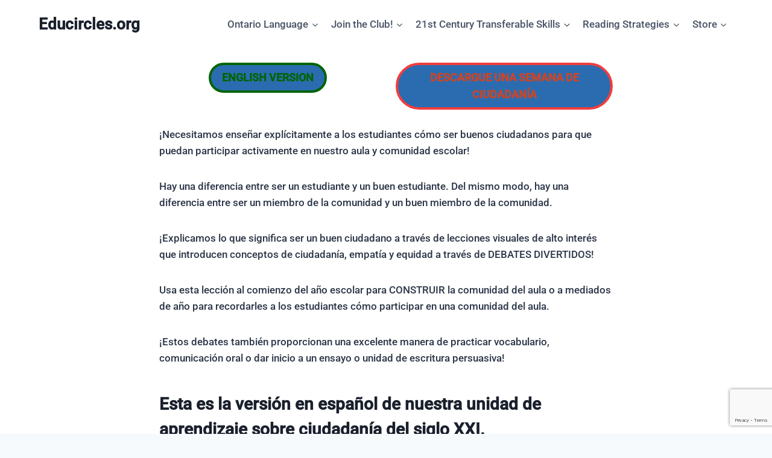

--- FILE ---
content_type: text/html; charset=UTF-8
request_url: https://educircles.org/aula-comunidad-debates-de-ciudadania-ciudadania-empatia-justicia/
body_size: 24823
content:
<!-- This page is cached by the Hummingbird Performance plugin v3.18.1 - https://wordpress.org/plugins/hummingbird-performance/. --><!doctype html>
<html dir="ltr" lang="en-US" prefix="og: https://ogp.me/ns#" class="no-js" itemtype="https://schema.org/WebPage" itemscope>
<head>
	<meta charset="UTF-8">
	<meta name="viewport" content="width=device-width, initial-scale=1, minimum-scale=1">
	<title>Aula Comunidad Debates de CIUDADANÍA (Ciudadanía, Empatía, Justicia) - Educircles.org</title>

		<!-- All in One SEO Pro 4.5.9.2 - aioseo.com -->
		<meta name="description" content="ENGLISH VERSION Descargue una semana de ciudadanía ¡Necesitamos enseñar explícitamente a los estudiantes cómo ser buenos ciudadanos para que puedan participar activamente en nuestro aula y comunidad escolar! Hay una diferencia entre ser un estudiante y un buen estudiante. Del mismo modo, hay una diferencia entre ser un miembro de la comunidad y un buen" />
		<meta name="robots" content="max-image-preview:large" />
		<link rel="canonical" href="https://educircles.org/aula-comunidad-debates-de-ciudadania-ciudadania-empatia-justicia/" />
		<meta name="generator" content="All in One SEO Pro (AIOSEO) 4.5.9.2" />
		<meta property="og:locale" content="en_US" />
		<meta property="og:site_name" content="Educircles.org" />
		<meta property="og:type" content="article" />
		<meta property="og:title" content="Aula Comunidad Debates de CIUDADANÍA (Ciudadanía, Empatía, Justicia) - Educircles.org" />
		<meta property="og:description" content="ENGLISH VERSION Descargue una semana de ciudadanía ¡Necesitamos enseñar explícitamente a los estudiantes cómo ser buenos ciudadanos para que puedan participar activamente en nuestro aula y comunidad escolar! Hay una diferencia entre ser un estudiante y un buen estudiante. Del mismo modo, hay una diferencia entre ser un miembro de la comunidad y un buen" />
		<meta property="og:url" content="https://educircles.org/aula-comunidad-debates-de-ciudadania-ciudadania-empatia-justicia/" />
		<meta property="og:image" content="https://educircles.org/wp-content/uploads/2019/12/Educircles.org-Exploring-the-Six-Cs-Citizenship-Spanish-cover-1.png" />
		<meta property="og:image:secure_url" content="https://educircles.org/wp-content/uploads/2019/12/Educircles.org-Exploring-the-Six-Cs-Citizenship-Spanish-cover-1.png" />
		<meta property="og:image:width" content="1200" />
		<meta property="og:image:height" content="1200" />
		<meta property="article:section" content="versión en español" />
		<meta property="article:published_time" content="2019-12-12T21:49:00+00:00" />
		<meta property="article:modified_time" content="2020-06-16T13:19:30+00:00" />
		<meta property="article:publisher" content="https://www.facebook.com/educircles" />
		<meta name="twitter:card" content="summary_large_image" />
		<meta name="twitter:title" content="Aula Comunidad Debates de CIUDADANÍA (Ciudadanía, Empatía, Justicia) - Educircles.org" />
		<meta name="twitter:description" content="ENGLISH VERSION Descargue una semana de ciudadanía ¡Necesitamos enseñar explícitamente a los estudiantes cómo ser buenos ciudadanos para que puedan participar activamente en nuestro aula y comunidad escolar! Hay una diferencia entre ser un estudiante y un buen estudiante. Del mismo modo, hay una diferencia entre ser un miembro de la comunidad y un buen" />
		<meta name="twitter:image" content="https://educircles.org/wp-content/uploads/2019/12/Educircles.org-Exploring-the-Six-Cs-Citizenship-Spanish-cover-1.png" />
		<meta name="twitter:label1" content="Written by" />
		<meta name="twitter:data1" content="Educircles.org" />
		<meta name="twitter:label2" content="Est. reading time" />
		<meta name="twitter:data2" content="2 minutes" />
		<script type="application/ld+json" class="aioseo-schema">
			{"@context":"https:\/\/schema.org","@graph":[{"@type":"BreadcrumbList","@id":"https:\/\/educircles.org\/aula-comunidad-debates-de-ciudadania-ciudadania-empatia-justicia\/#breadcrumblist","itemListElement":[{"@type":"ListItem","@id":"https:\/\/educircles.org\/#listItem","position":1,"name":"Home","item":"https:\/\/educircles.org\/","nextItem":"https:\/\/educircles.org\/aula-comunidad-debates-de-ciudadania-ciudadania-empatia-justicia\/#listItem"},{"@type":"ListItem","@id":"https:\/\/educircles.org\/aula-comunidad-debates-de-ciudadania-ciudadania-empatia-justicia\/#listItem","position":2,"name":"Aula Comunidad Debates de CIUDADAN\u00cdA (Ciudadan\u00eda, Empat\u00eda, Justicia)","previousItem":"https:\/\/educircles.org\/#listItem"}]},{"@type":"Organization","@id":"https:\/\/educircles.org\/#organization","name":"Educircles.org \/ SEOT Mindset Inc","url":"https:\/\/educircles.org\/","logo":{"@type":"ImageObject","url":"https:\/\/educircles.org\/wp-content\/uploads\/2021\/03\/cropped-edu-logo-v2a-512x512-1.png","@id":"https:\/\/educircles.org\/aula-comunidad-debates-de-ciudadania-ciudadania-empatia-justicia\/#organizationLogo","width":512,"height":512},"image":{"@id":"https:\/\/educircles.org\/aula-comunidad-debates-de-ciudadania-ciudadania-empatia-justicia\/#organizationLogo"},"sameAs":["https:\/\/www.facebook.com\/educircles","https:\/\/youtube.com\/@educircles"],"contactPoint":{"@type":"ContactPoint","telephone":"+16132093651","contactType":"Work"}},{"@type":"WebPage","@id":"https:\/\/educircles.org\/aula-comunidad-debates-de-ciudadania-ciudadania-empatia-justicia\/#webpage","url":"https:\/\/educircles.org\/aula-comunidad-debates-de-ciudadania-ciudadania-empatia-justicia\/","name":"Aula Comunidad Debates de CIUDADAN\u00cdA (Ciudadan\u00eda, Empat\u00eda, Justicia) - Educircles.org","description":"ENGLISH VERSION Descargue una semana de ciudadan\u00eda \u00a1Necesitamos ense\u00f1ar expl\u00edcitamente a los estudiantes c\u00f3mo ser buenos ciudadanos para que puedan participar activamente en nuestro aula y comunidad escolar! Hay una diferencia entre ser un estudiante y un buen estudiante. Del mismo modo, hay una diferencia entre ser un miembro de la comunidad y un buen","inLanguage":"en-US","isPartOf":{"@id":"https:\/\/educircles.org\/#website"},"breadcrumb":{"@id":"https:\/\/educircles.org\/aula-comunidad-debates-de-ciudadania-ciudadania-empatia-justicia\/#breadcrumblist"},"image":{"@type":"ImageObject","url":"https:\/\/educircles.org\/wp-content\/uploads\/2019\/12\/Educircles.org-Exploring-the-Six-Cs-Citizenship-Spanish-cover-1.png","@id":"https:\/\/educircles.org\/aula-comunidad-debates-de-ciudadania-ciudadania-empatia-justicia\/#mainImage","width":1200,"height":1200},"primaryImageOfPage":{"@id":"https:\/\/educircles.org\/aula-comunidad-debates-de-ciudadania-ciudadania-empatia-justicia\/#mainImage"},"datePublished":"2019-12-12T16:49:00-05:00","dateModified":"2020-06-16T09:19:30-04:00"},{"@type":"WebSite","@id":"https:\/\/educircles.org\/#website","url":"https:\/\/educircles.org\/","name":"Educircles.org","description":"6 Cs and 21st Century Learning Skills","inLanguage":"en-US","publisher":{"@id":"https:\/\/educircles.org\/#organization"}}]}
		</script>
		<!-- All in One SEO Pro -->

<link href='//hb.wpmucdn.com' rel='preconnect' />
<link rel="alternate" type="application/rss+xml" title="Educircles.org &raquo; Feed" href="https://educircles.org/feed/" />
<link rel="alternate" type="application/rss+xml" title="Educircles.org &raquo; Comments Feed" href="https://educircles.org/comments/feed/" />
			<script>document.documentElement.classList.remove( 'no-js' );</script>
			<link rel="alternate" type="application/rss+xml" title="Educircles.org &raquo; Aula Comunidad Debates de CIUDADANÍA (Ciudadanía, Empatía, Justicia) Comments Feed" href="https://educircles.org/aula-comunidad-debates-de-ciudadania-ciudadania-empatia-justicia/feed/" />
<link rel="alternate" title="oEmbed (JSON)" type="application/json+oembed" href="https://educircles.org/wp-json/oembed/1.0/embed?url=https%3A%2F%2Feducircles.org%2Faula-comunidad-debates-de-ciudadania-ciudadania-empatia-justicia%2F" />
<link rel="alternate" title="oEmbed (XML)" type="text/xml+oembed" href="https://educircles.org/wp-json/oembed/1.0/embed?url=https%3A%2F%2Feducircles.org%2Faula-comunidad-debates-de-ciudadania-ciudadania-empatia-justicia%2F&#038;format=xml" />
		<style>
			.lazyload,
			.lazyloading {
				max-width: 100%;
			}
		</style>
				<!-- This site uses the Google Analytics by MonsterInsights plugin v8.28.0 - Using Analytics tracking - https://www.monsterinsights.com/ -->
							<script src="//www.googletagmanager.com/gtag/js?id=G-1SSNY6BJVN"  data-cfasync="false" data-wpfc-render="false" async></script>
			<script data-cfasync="false" data-wpfc-render="false">
				var mi_version = '8.28.0';
				var mi_track_user = true;
				var mi_no_track_reason = '';
								var MonsterInsightsDefaultLocations = {"page_location":"https:\/\/educircles.org\/aula-comunidad-debates-de-ciudadania-ciudadania-empatia-justicia\/"};
				if ( typeof MonsterInsightsPrivacyGuardFilter === 'function' ) {
					var MonsterInsightsLocations = (typeof MonsterInsightsExcludeQuery === 'object') ? MonsterInsightsPrivacyGuardFilter( MonsterInsightsExcludeQuery ) : MonsterInsightsPrivacyGuardFilter( MonsterInsightsDefaultLocations );
				} else {
					var MonsterInsightsLocations = (typeof MonsterInsightsExcludeQuery === 'object') ? MonsterInsightsExcludeQuery : MonsterInsightsDefaultLocations;
				}

								var disableStrs = [
										'ga-disable-G-1SSNY6BJVN',
									];

				/* Function to detect opted out users */
				function __gtagTrackerIsOptedOut() {
					for (var index = 0; index < disableStrs.length; index++) {
						if (document.cookie.indexOf(disableStrs[index] + '=true') > -1) {
							return true;
						}
					}

					return false;
				}

				/* Disable tracking if the opt-out cookie exists. */
				if (__gtagTrackerIsOptedOut()) {
					for (var index = 0; index < disableStrs.length; index++) {
						window[disableStrs[index]] = true;
					}
				}

				/* Opt-out function */
				function __gtagTrackerOptout() {
					for (var index = 0; index < disableStrs.length; index++) {
						document.cookie = disableStrs[index] + '=true; expires=Thu, 31 Dec 2099 23:59:59 UTC; path=/';
						window[disableStrs[index]] = true;
					}
				}

				if ('undefined' === typeof gaOptout) {
					function gaOptout() {
						__gtagTrackerOptout();
					}
				}
								window.dataLayer = window.dataLayer || [];

				window.MonsterInsightsDualTracker = {
					helpers: {},
					trackers: {},
				};
				if (mi_track_user) {
					function __gtagDataLayer() {
						dataLayer.push(arguments);
					}

					function __gtagTracker(type, name, parameters) {
						if (!parameters) {
							parameters = {};
						}

						if (parameters.send_to) {
							__gtagDataLayer.apply(null, arguments);
							return;
						}

						if (type === 'event') {
														parameters.send_to = monsterinsights_frontend.v4_id;
							var hookName = name;
							if (typeof parameters['event_category'] !== 'undefined') {
								hookName = parameters['event_category'] + ':' + name;
							}

							if (typeof MonsterInsightsDualTracker.trackers[hookName] !== 'undefined') {
								MonsterInsightsDualTracker.trackers[hookName](parameters);
							} else {
								__gtagDataLayer('event', name, parameters);
							}
							
						} else {
							__gtagDataLayer.apply(null, arguments);
						}
					}

					__gtagTracker('js', new Date());
					__gtagTracker('set', {
						'developer_id.dZGIzZG': true,
											});
					if ( MonsterInsightsLocations.page_location ) {
						__gtagTracker('set', MonsterInsightsLocations);
					}
										__gtagTracker('config', 'G-1SSNY6BJVN', {"forceSSL":"true","anonymize_ip":"true","link_attribution":"true"} );
															window.gtag = __gtagTracker;										(function () {
						/* https://developers.google.com/analytics/devguides/collection/analyticsjs/ */
						/* ga and __gaTracker compatibility shim. */
						var noopfn = function () {
							return null;
						};
						var newtracker = function () {
							return new Tracker();
						};
						var Tracker = function () {
							return null;
						};
						var p = Tracker.prototype;
						p.get = noopfn;
						p.set = noopfn;
						p.send = function () {
							var args = Array.prototype.slice.call(arguments);
							args.unshift('send');
							__gaTracker.apply(null, args);
						};
						var __gaTracker = function () {
							var len = arguments.length;
							if (len === 0) {
								return;
							}
							var f = arguments[len - 1];
							if (typeof f !== 'object' || f === null || typeof f.hitCallback !== 'function') {
								if ('send' === arguments[0]) {
									var hitConverted, hitObject = false, action;
									if ('event' === arguments[1]) {
										if ('undefined' !== typeof arguments[3]) {
											hitObject = {
												'eventAction': arguments[3],
												'eventCategory': arguments[2],
												'eventLabel': arguments[4],
												'value': arguments[5] ? arguments[5] : 1,
											}
										}
									}
									if ('pageview' === arguments[1]) {
										if ('undefined' !== typeof arguments[2]) {
											hitObject = {
												'eventAction': 'page_view',
												'page_path': arguments[2],
											}
										}
									}
									if (typeof arguments[2] === 'object') {
										hitObject = arguments[2];
									}
									if (typeof arguments[5] === 'object') {
										Object.assign(hitObject, arguments[5]);
									}
									if ('undefined' !== typeof arguments[1].hitType) {
										hitObject = arguments[1];
										if ('pageview' === hitObject.hitType) {
											hitObject.eventAction = 'page_view';
										}
									}
									if (hitObject) {
										action = 'timing' === arguments[1].hitType ? 'timing_complete' : hitObject.eventAction;
										hitConverted = mapArgs(hitObject);
										__gtagTracker('event', action, hitConverted);
									}
								}
								return;
							}

							function mapArgs(args) {
								var arg, hit = {};
								var gaMap = {
									'eventCategory': 'event_category',
									'eventAction': 'event_action',
									'eventLabel': 'event_label',
									'eventValue': 'event_value',
									'nonInteraction': 'non_interaction',
									'timingCategory': 'event_category',
									'timingVar': 'name',
									'timingValue': 'value',
									'timingLabel': 'event_label',
									'page': 'page_path',
									'location': 'page_location',
									'title': 'page_title',
									'referrer' : 'page_referrer',
								};
								for (arg in args) {
																		if (!(!args.hasOwnProperty(arg) || !gaMap.hasOwnProperty(arg))) {
										hit[gaMap[arg]] = args[arg];
									} else {
										hit[arg] = args[arg];
									}
								}
								return hit;
							}

							try {
								f.hitCallback();
							} catch (ex) {
							}
						};
						__gaTracker.create = newtracker;
						__gaTracker.getByName = newtracker;
						__gaTracker.getAll = function () {
							return [];
						};
						__gaTracker.remove = noopfn;
						__gaTracker.loaded = true;
						window['__gaTracker'] = __gaTracker;
					})();
									} else {
										console.log("");
					(function () {
						function __gtagTracker() {
							return null;
						}

						window['__gtagTracker'] = __gtagTracker;
						window['gtag'] = __gtagTracker;
					})();
									}
			</script>
				<!-- / Google Analytics by MonsterInsights -->
		<style id='wp-img-auto-sizes-contain-inline-css'>
img:is([sizes=auto i],[sizes^="auto," i]){contain-intrinsic-size:3000px 1500px}
/*# sourceURL=wp-img-auto-sizes-contain-inline-css */
</style>
<link rel='stylesheet' id='wp-block-library-css' href='https://educircles.org/wp-includes/css/dist/block-library/style.min.css' media='all' />
<style id='wp-block-heading-inline-css'>
h1:where(.wp-block-heading).has-background,h2:where(.wp-block-heading).has-background,h3:where(.wp-block-heading).has-background,h4:where(.wp-block-heading).has-background,h5:where(.wp-block-heading).has-background,h6:where(.wp-block-heading).has-background{padding:1.25em 2.375em}h1.has-text-align-left[style*=writing-mode]:where([style*=vertical-lr]),h1.has-text-align-right[style*=writing-mode]:where([style*=vertical-rl]),h2.has-text-align-left[style*=writing-mode]:where([style*=vertical-lr]),h2.has-text-align-right[style*=writing-mode]:where([style*=vertical-rl]),h3.has-text-align-left[style*=writing-mode]:where([style*=vertical-lr]),h3.has-text-align-right[style*=writing-mode]:where([style*=vertical-rl]),h4.has-text-align-left[style*=writing-mode]:where([style*=vertical-lr]),h4.has-text-align-right[style*=writing-mode]:where([style*=vertical-rl]),h5.has-text-align-left[style*=writing-mode]:where([style*=vertical-lr]),h5.has-text-align-right[style*=writing-mode]:where([style*=vertical-rl]),h6.has-text-align-left[style*=writing-mode]:where([style*=vertical-lr]),h6.has-text-align-right[style*=writing-mode]:where([style*=vertical-rl]){rotate:180deg}
/*# sourceURL=https://educircles.org/wp-includes/blocks/heading/style.min.css */
</style>
<style id='wp-block-image-inline-css'>
.wp-block-image>a,.wp-block-image>figure>a{display:inline-block}.wp-block-image img{box-sizing:border-box;height:auto;max-width:100%;vertical-align:bottom}@media not (prefers-reduced-motion){.wp-block-image img.hide{visibility:hidden}.wp-block-image img.show{animation:show-content-image .4s}}.wp-block-image[style*=border-radius] img,.wp-block-image[style*=border-radius]>a{border-radius:inherit}.wp-block-image.has-custom-border img{box-sizing:border-box}.wp-block-image.aligncenter{text-align:center}.wp-block-image.alignfull>a,.wp-block-image.alignwide>a{width:100%}.wp-block-image.alignfull img,.wp-block-image.alignwide img{height:auto;width:100%}.wp-block-image .aligncenter,.wp-block-image .alignleft,.wp-block-image .alignright,.wp-block-image.aligncenter,.wp-block-image.alignleft,.wp-block-image.alignright{display:table}.wp-block-image .aligncenter>figcaption,.wp-block-image .alignleft>figcaption,.wp-block-image .alignright>figcaption,.wp-block-image.aligncenter>figcaption,.wp-block-image.alignleft>figcaption,.wp-block-image.alignright>figcaption{caption-side:bottom;display:table-caption}.wp-block-image .alignleft{float:left;margin:.5em 1em .5em 0}.wp-block-image .alignright{float:right;margin:.5em 0 .5em 1em}.wp-block-image .aligncenter{margin-left:auto;margin-right:auto}.wp-block-image :where(figcaption){margin-bottom:1em;margin-top:.5em}.wp-block-image.is-style-circle-mask img{border-radius:9999px}@supports ((-webkit-mask-image:none) or (mask-image:none)) or (-webkit-mask-image:none){.wp-block-image.is-style-circle-mask img{border-radius:0;-webkit-mask-image:url('data:image/svg+xml;utf8,<svg viewBox="0 0 100 100" xmlns="http://www.w3.org/2000/svg"><circle cx="50" cy="50" r="50"/></svg>');mask-image:url('data:image/svg+xml;utf8,<svg viewBox="0 0 100 100" xmlns="http://www.w3.org/2000/svg"><circle cx="50" cy="50" r="50"/></svg>');mask-mode:alpha;-webkit-mask-position:center;mask-position:center;-webkit-mask-repeat:no-repeat;mask-repeat:no-repeat;-webkit-mask-size:contain;mask-size:contain}}:root :where(.wp-block-image.is-style-rounded img,.wp-block-image .is-style-rounded img){border-radius:9999px}.wp-block-image figure{margin:0}.wp-lightbox-container{display:flex;flex-direction:column;position:relative}.wp-lightbox-container img{cursor:zoom-in}.wp-lightbox-container img:hover+button{opacity:1}.wp-lightbox-container button{align-items:center;backdrop-filter:blur(16px) saturate(180%);background-color:#5a5a5a40;border:none;border-radius:4px;cursor:zoom-in;display:flex;height:20px;justify-content:center;opacity:0;padding:0;position:absolute;right:16px;text-align:center;top:16px;width:20px;z-index:100}@media not (prefers-reduced-motion){.wp-lightbox-container button{transition:opacity .2s ease}}.wp-lightbox-container button:focus-visible{outline:3px auto #5a5a5a40;outline:3px auto -webkit-focus-ring-color;outline-offset:3px}.wp-lightbox-container button:hover{cursor:pointer;opacity:1}.wp-lightbox-container button:focus{opacity:1}.wp-lightbox-container button:focus,.wp-lightbox-container button:hover,.wp-lightbox-container button:not(:hover):not(:active):not(.has-background){background-color:#5a5a5a40;border:none}.wp-lightbox-overlay{box-sizing:border-box;cursor:zoom-out;height:100vh;left:0;overflow:hidden;position:fixed;top:0;visibility:hidden;width:100%;z-index:100000}.wp-lightbox-overlay .close-button{align-items:center;cursor:pointer;display:flex;justify-content:center;min-height:40px;min-width:40px;padding:0;position:absolute;right:calc(env(safe-area-inset-right) + 16px);top:calc(env(safe-area-inset-top) + 16px);z-index:5000000}.wp-lightbox-overlay .close-button:focus,.wp-lightbox-overlay .close-button:hover,.wp-lightbox-overlay .close-button:not(:hover):not(:active):not(.has-background){background:none;border:none}.wp-lightbox-overlay .lightbox-image-container{height:var(--wp--lightbox-container-height);left:50%;overflow:hidden;position:absolute;top:50%;transform:translate(-50%,-50%);transform-origin:top left;width:var(--wp--lightbox-container-width);z-index:9999999999}.wp-lightbox-overlay .wp-block-image{align-items:center;box-sizing:border-box;display:flex;height:100%;justify-content:center;margin:0;position:relative;transform-origin:0 0;width:100%;z-index:3000000}.wp-lightbox-overlay .wp-block-image img{height:var(--wp--lightbox-image-height);min-height:var(--wp--lightbox-image-height);min-width:var(--wp--lightbox-image-width);width:var(--wp--lightbox-image-width)}.wp-lightbox-overlay .wp-block-image figcaption{display:none}.wp-lightbox-overlay button{background:none;border:none}.wp-lightbox-overlay .scrim{background-color:#fff;height:100%;opacity:.9;position:absolute;width:100%;z-index:2000000}.wp-lightbox-overlay.active{visibility:visible}@media not (prefers-reduced-motion){.wp-lightbox-overlay.active{animation:turn-on-visibility .25s both}.wp-lightbox-overlay.active img{animation:turn-on-visibility .35s both}.wp-lightbox-overlay.show-closing-animation:not(.active){animation:turn-off-visibility .35s both}.wp-lightbox-overlay.show-closing-animation:not(.active) img{animation:turn-off-visibility .25s both}.wp-lightbox-overlay.zoom.active{animation:none;opacity:1;visibility:visible}.wp-lightbox-overlay.zoom.active .lightbox-image-container{animation:lightbox-zoom-in .4s}.wp-lightbox-overlay.zoom.active .lightbox-image-container img{animation:none}.wp-lightbox-overlay.zoom.active .scrim{animation:turn-on-visibility .4s forwards}.wp-lightbox-overlay.zoom.show-closing-animation:not(.active){animation:none}.wp-lightbox-overlay.zoom.show-closing-animation:not(.active) .lightbox-image-container{animation:lightbox-zoom-out .4s}.wp-lightbox-overlay.zoom.show-closing-animation:not(.active) .lightbox-image-container img{animation:none}.wp-lightbox-overlay.zoom.show-closing-animation:not(.active) .scrim{animation:turn-off-visibility .4s forwards}}@keyframes show-content-image{0%{visibility:hidden}99%{visibility:hidden}to{visibility:visible}}@keyframes turn-on-visibility{0%{opacity:0}to{opacity:1}}@keyframes turn-off-visibility{0%{opacity:1;visibility:visible}99%{opacity:0;visibility:visible}to{opacity:0;visibility:hidden}}@keyframes lightbox-zoom-in{0%{transform:translate(calc((-100vw + var(--wp--lightbox-scrollbar-width))/2 + var(--wp--lightbox-initial-left-position)),calc(-50vh + var(--wp--lightbox-initial-top-position))) scale(var(--wp--lightbox-scale))}to{transform:translate(-50%,-50%) scale(1)}}@keyframes lightbox-zoom-out{0%{transform:translate(-50%,-50%) scale(1);visibility:visible}99%{visibility:visible}to{transform:translate(calc((-100vw + var(--wp--lightbox-scrollbar-width))/2 + var(--wp--lightbox-initial-left-position)),calc(-50vh + var(--wp--lightbox-initial-top-position))) scale(var(--wp--lightbox-scale));visibility:hidden}}
/*# sourceURL=https://educircles.org/wp-includes/blocks/image/style.min.css */
</style>
<style id='wp-block-list-inline-css'>
ol,ul{box-sizing:border-box}:root :where(.wp-block-list.has-background){padding:1.25em 2.375em}
/*# sourceURL=https://educircles.org/wp-includes/blocks/list/style.min.css */
</style>
<style id='wp-block-paragraph-inline-css'>
.is-small-text{font-size:.875em}.is-regular-text{font-size:1em}.is-large-text{font-size:2.25em}.is-larger-text{font-size:3em}.has-drop-cap:not(:focus):first-letter{float:left;font-size:8.4em;font-style:normal;font-weight:100;line-height:.68;margin:.05em .1em 0 0;text-transform:uppercase}body.rtl .has-drop-cap:not(:focus):first-letter{float:none;margin-left:.1em}p.has-drop-cap.has-background{overflow:hidden}:root :where(p.has-background){padding:1.25em 2.375em}:where(p.has-text-color:not(.has-link-color)) a{color:inherit}p.has-text-align-left[style*="writing-mode:vertical-lr"],p.has-text-align-right[style*="writing-mode:vertical-rl"]{rotate:180deg}
/*# sourceURL=https://educircles.org/wp-includes/blocks/paragraph/style.min.css */
</style>
<style id='global-styles-inline-css'>
:root{--wp--preset--aspect-ratio--square: 1;--wp--preset--aspect-ratio--4-3: 4/3;--wp--preset--aspect-ratio--3-4: 3/4;--wp--preset--aspect-ratio--3-2: 3/2;--wp--preset--aspect-ratio--2-3: 2/3;--wp--preset--aspect-ratio--16-9: 16/9;--wp--preset--aspect-ratio--9-16: 9/16;--wp--preset--color--black: #000000;--wp--preset--color--cyan-bluish-gray: #abb8c3;--wp--preset--color--white: #ffffff;--wp--preset--color--pale-pink: #f78da7;--wp--preset--color--vivid-red: #cf2e2e;--wp--preset--color--luminous-vivid-orange: #ff6900;--wp--preset--color--luminous-vivid-amber: #fcb900;--wp--preset--color--light-green-cyan: #7bdcb5;--wp--preset--color--vivid-green-cyan: #00d084;--wp--preset--color--pale-cyan-blue: #8ed1fc;--wp--preset--color--vivid-cyan-blue: #0693e3;--wp--preset--color--vivid-purple: #9b51e0;--wp--preset--color--theme-palette-1: var(--global-palette1);--wp--preset--color--theme-palette-2: var(--global-palette2);--wp--preset--color--theme-palette-3: var(--global-palette3);--wp--preset--color--theme-palette-4: var(--global-palette4);--wp--preset--color--theme-palette-5: var(--global-palette5);--wp--preset--color--theme-palette-6: var(--global-palette6);--wp--preset--color--theme-palette-7: var(--global-palette7);--wp--preset--color--theme-palette-8: var(--global-palette8);--wp--preset--color--theme-palette-9: var(--global-palette9);--wp--preset--color--theme-palette-10: var(--global-palette10);--wp--preset--color--theme-palette-11: var(--global-palette11);--wp--preset--color--theme-palette-12: var(--global-palette12);--wp--preset--color--theme-palette-13: var(--global-palette13);--wp--preset--color--theme-palette-14: var(--global-palette14);--wp--preset--color--theme-palette-15: var(--global-palette15);--wp--preset--gradient--vivid-cyan-blue-to-vivid-purple: linear-gradient(135deg,rgb(6,147,227) 0%,rgb(155,81,224) 100%);--wp--preset--gradient--light-green-cyan-to-vivid-green-cyan: linear-gradient(135deg,rgb(122,220,180) 0%,rgb(0,208,130) 100%);--wp--preset--gradient--luminous-vivid-amber-to-luminous-vivid-orange: linear-gradient(135deg,rgb(252,185,0) 0%,rgb(255,105,0) 100%);--wp--preset--gradient--luminous-vivid-orange-to-vivid-red: linear-gradient(135deg,rgb(255,105,0) 0%,rgb(207,46,46) 100%);--wp--preset--gradient--very-light-gray-to-cyan-bluish-gray: linear-gradient(135deg,rgb(238,238,238) 0%,rgb(169,184,195) 100%);--wp--preset--gradient--cool-to-warm-spectrum: linear-gradient(135deg,rgb(74,234,220) 0%,rgb(151,120,209) 20%,rgb(207,42,186) 40%,rgb(238,44,130) 60%,rgb(251,105,98) 80%,rgb(254,248,76) 100%);--wp--preset--gradient--blush-light-purple: linear-gradient(135deg,rgb(255,206,236) 0%,rgb(152,150,240) 100%);--wp--preset--gradient--blush-bordeaux: linear-gradient(135deg,rgb(254,205,165) 0%,rgb(254,45,45) 50%,rgb(107,0,62) 100%);--wp--preset--gradient--luminous-dusk: linear-gradient(135deg,rgb(255,203,112) 0%,rgb(199,81,192) 50%,rgb(65,88,208) 100%);--wp--preset--gradient--pale-ocean: linear-gradient(135deg,rgb(255,245,203) 0%,rgb(182,227,212) 50%,rgb(51,167,181) 100%);--wp--preset--gradient--electric-grass: linear-gradient(135deg,rgb(202,248,128) 0%,rgb(113,206,126) 100%);--wp--preset--gradient--midnight: linear-gradient(135deg,rgb(2,3,129) 0%,rgb(40,116,252) 100%);--wp--preset--font-size--small: var(--global-font-size-small);--wp--preset--font-size--medium: var(--global-font-size-medium);--wp--preset--font-size--large: var(--global-font-size-large);--wp--preset--font-size--x-large: 42px;--wp--preset--font-size--larger: var(--global-font-size-larger);--wp--preset--font-size--xxlarge: var(--global-font-size-xxlarge);--wp--preset--spacing--20: 0.44rem;--wp--preset--spacing--30: 0.67rem;--wp--preset--spacing--40: 1rem;--wp--preset--spacing--50: 1.5rem;--wp--preset--spacing--60: 2.25rem;--wp--preset--spacing--70: 3.38rem;--wp--preset--spacing--80: 5.06rem;--wp--preset--shadow--natural: 6px 6px 9px rgba(0, 0, 0, 0.2);--wp--preset--shadow--deep: 12px 12px 50px rgba(0, 0, 0, 0.4);--wp--preset--shadow--sharp: 6px 6px 0px rgba(0, 0, 0, 0.2);--wp--preset--shadow--outlined: 6px 6px 0px -3px rgb(255, 255, 255), 6px 6px rgb(0, 0, 0);--wp--preset--shadow--crisp: 6px 6px 0px rgb(0, 0, 0);}:where(.is-layout-flex){gap: 0.5em;}:where(.is-layout-grid){gap: 0.5em;}body .is-layout-flex{display: flex;}.is-layout-flex{flex-wrap: wrap;align-items: center;}.is-layout-flex > :is(*, div){margin: 0;}body .is-layout-grid{display: grid;}.is-layout-grid > :is(*, div){margin: 0;}:where(.wp-block-columns.is-layout-flex){gap: 2em;}:where(.wp-block-columns.is-layout-grid){gap: 2em;}:where(.wp-block-post-template.is-layout-flex){gap: 1.25em;}:where(.wp-block-post-template.is-layout-grid){gap: 1.25em;}.has-black-color{color: var(--wp--preset--color--black) !important;}.has-cyan-bluish-gray-color{color: var(--wp--preset--color--cyan-bluish-gray) !important;}.has-white-color{color: var(--wp--preset--color--white) !important;}.has-pale-pink-color{color: var(--wp--preset--color--pale-pink) !important;}.has-vivid-red-color{color: var(--wp--preset--color--vivid-red) !important;}.has-luminous-vivid-orange-color{color: var(--wp--preset--color--luminous-vivid-orange) !important;}.has-luminous-vivid-amber-color{color: var(--wp--preset--color--luminous-vivid-amber) !important;}.has-light-green-cyan-color{color: var(--wp--preset--color--light-green-cyan) !important;}.has-vivid-green-cyan-color{color: var(--wp--preset--color--vivid-green-cyan) !important;}.has-pale-cyan-blue-color{color: var(--wp--preset--color--pale-cyan-blue) !important;}.has-vivid-cyan-blue-color{color: var(--wp--preset--color--vivid-cyan-blue) !important;}.has-vivid-purple-color{color: var(--wp--preset--color--vivid-purple) !important;}.has-black-background-color{background-color: var(--wp--preset--color--black) !important;}.has-cyan-bluish-gray-background-color{background-color: var(--wp--preset--color--cyan-bluish-gray) !important;}.has-white-background-color{background-color: var(--wp--preset--color--white) !important;}.has-pale-pink-background-color{background-color: var(--wp--preset--color--pale-pink) !important;}.has-vivid-red-background-color{background-color: var(--wp--preset--color--vivid-red) !important;}.has-luminous-vivid-orange-background-color{background-color: var(--wp--preset--color--luminous-vivid-orange) !important;}.has-luminous-vivid-amber-background-color{background-color: var(--wp--preset--color--luminous-vivid-amber) !important;}.has-light-green-cyan-background-color{background-color: var(--wp--preset--color--light-green-cyan) !important;}.has-vivid-green-cyan-background-color{background-color: var(--wp--preset--color--vivid-green-cyan) !important;}.has-pale-cyan-blue-background-color{background-color: var(--wp--preset--color--pale-cyan-blue) !important;}.has-vivid-cyan-blue-background-color{background-color: var(--wp--preset--color--vivid-cyan-blue) !important;}.has-vivid-purple-background-color{background-color: var(--wp--preset--color--vivid-purple) !important;}.has-black-border-color{border-color: var(--wp--preset--color--black) !important;}.has-cyan-bluish-gray-border-color{border-color: var(--wp--preset--color--cyan-bluish-gray) !important;}.has-white-border-color{border-color: var(--wp--preset--color--white) !important;}.has-pale-pink-border-color{border-color: var(--wp--preset--color--pale-pink) !important;}.has-vivid-red-border-color{border-color: var(--wp--preset--color--vivid-red) !important;}.has-luminous-vivid-orange-border-color{border-color: var(--wp--preset--color--luminous-vivid-orange) !important;}.has-luminous-vivid-amber-border-color{border-color: var(--wp--preset--color--luminous-vivid-amber) !important;}.has-light-green-cyan-border-color{border-color: var(--wp--preset--color--light-green-cyan) !important;}.has-vivid-green-cyan-border-color{border-color: var(--wp--preset--color--vivid-green-cyan) !important;}.has-pale-cyan-blue-border-color{border-color: var(--wp--preset--color--pale-cyan-blue) !important;}.has-vivid-cyan-blue-border-color{border-color: var(--wp--preset--color--vivid-cyan-blue) !important;}.has-vivid-purple-border-color{border-color: var(--wp--preset--color--vivid-purple) !important;}.has-vivid-cyan-blue-to-vivid-purple-gradient-background{background: var(--wp--preset--gradient--vivid-cyan-blue-to-vivid-purple) !important;}.has-light-green-cyan-to-vivid-green-cyan-gradient-background{background: var(--wp--preset--gradient--light-green-cyan-to-vivid-green-cyan) !important;}.has-luminous-vivid-amber-to-luminous-vivid-orange-gradient-background{background: var(--wp--preset--gradient--luminous-vivid-amber-to-luminous-vivid-orange) !important;}.has-luminous-vivid-orange-to-vivid-red-gradient-background{background: var(--wp--preset--gradient--luminous-vivid-orange-to-vivid-red) !important;}.has-very-light-gray-to-cyan-bluish-gray-gradient-background{background: var(--wp--preset--gradient--very-light-gray-to-cyan-bluish-gray) !important;}.has-cool-to-warm-spectrum-gradient-background{background: var(--wp--preset--gradient--cool-to-warm-spectrum) !important;}.has-blush-light-purple-gradient-background{background: var(--wp--preset--gradient--blush-light-purple) !important;}.has-blush-bordeaux-gradient-background{background: var(--wp--preset--gradient--blush-bordeaux) !important;}.has-luminous-dusk-gradient-background{background: var(--wp--preset--gradient--luminous-dusk) !important;}.has-pale-ocean-gradient-background{background: var(--wp--preset--gradient--pale-ocean) !important;}.has-electric-grass-gradient-background{background: var(--wp--preset--gradient--electric-grass) !important;}.has-midnight-gradient-background{background: var(--wp--preset--gradient--midnight) !important;}.has-small-font-size{font-size: var(--wp--preset--font-size--small) !important;}.has-medium-font-size{font-size: var(--wp--preset--font-size--medium) !important;}.has-large-font-size{font-size: var(--wp--preset--font-size--large) !important;}.has-x-large-font-size{font-size: var(--wp--preset--font-size--x-large) !important;}
/*# sourceURL=global-styles-inline-css */
</style>

<style id='classic-theme-styles-inline-css'>
/*! This file is auto-generated */
.wp-block-button__link{color:#fff;background-color:#32373c;border-radius:9999px;box-shadow:none;text-decoration:none;padding:calc(.667em + 2px) calc(1.333em + 2px);font-size:1.125em}.wp-block-file__button{background:#32373c;color:#fff;text-decoration:none}
/*# sourceURL=/wp-includes/css/classic-themes.min.css */
</style>
<link rel='stylesheet' id='mediaelement-css' href='https://educircles.org/wp-includes/js/mediaelement/mediaelementplayer-legacy.min.css' media='all' />
<link rel='stylesheet' id='wp-mediaelement-css' href='https://educircles.org/wp-includes/js/mediaelement/wp-mediaelement.min.css' media='all' />
<link rel='stylesheet' id='view_editor_gutenberg_frontend_assets-css' href='https://educircles.org/wp-content/plugins/toolset-blocks/public/css/views-frontend.css' media='all' />
<style id='view_editor_gutenberg_frontend_assets-inline-css'>
.wpv-sort-list-dropdown.wpv-sort-list-dropdown-style-default > span.wpv-sort-list,.wpv-sort-list-dropdown.wpv-sort-list-dropdown-style-default .wpv-sort-list-item {border-color: #cdcdcd;}.wpv-sort-list-dropdown.wpv-sort-list-dropdown-style-default .wpv-sort-list-item a {color: #444;background-color: #fff;}.wpv-sort-list-dropdown.wpv-sort-list-dropdown-style-default a:hover,.wpv-sort-list-dropdown.wpv-sort-list-dropdown-style-default a:focus {color: #000;background-color: #eee;}.wpv-sort-list-dropdown.wpv-sort-list-dropdown-style-default .wpv-sort-list-item.wpv-sort-list-current a {color: #000;background-color: #eee;}
.wpv-sort-list-dropdown.wpv-sort-list-dropdown-style-default > span.wpv-sort-list,.wpv-sort-list-dropdown.wpv-sort-list-dropdown-style-default .wpv-sort-list-item {border-color: #cdcdcd;}.wpv-sort-list-dropdown.wpv-sort-list-dropdown-style-default .wpv-sort-list-item a {color: #444;background-color: #fff;}.wpv-sort-list-dropdown.wpv-sort-list-dropdown-style-default a:hover,.wpv-sort-list-dropdown.wpv-sort-list-dropdown-style-default a:focus {color: #000;background-color: #eee;}.wpv-sort-list-dropdown.wpv-sort-list-dropdown-style-default .wpv-sort-list-item.wpv-sort-list-current a {color: #000;background-color: #eee;}.wpv-sort-list-dropdown.wpv-sort-list-dropdown-style-grey > span.wpv-sort-list,.wpv-sort-list-dropdown.wpv-sort-list-dropdown-style-grey .wpv-sort-list-item {border-color: #cdcdcd;}.wpv-sort-list-dropdown.wpv-sort-list-dropdown-style-grey .wpv-sort-list-item a {color: #444;background-color: #eeeeee;}.wpv-sort-list-dropdown.wpv-sort-list-dropdown-style-grey a:hover,.wpv-sort-list-dropdown.wpv-sort-list-dropdown-style-grey a:focus {color: #000;background-color: #e5e5e5;}.wpv-sort-list-dropdown.wpv-sort-list-dropdown-style-grey .wpv-sort-list-item.wpv-sort-list-current a {color: #000;background-color: #e5e5e5;}
.wpv-sort-list-dropdown.wpv-sort-list-dropdown-style-default > span.wpv-sort-list,.wpv-sort-list-dropdown.wpv-sort-list-dropdown-style-default .wpv-sort-list-item {border-color: #cdcdcd;}.wpv-sort-list-dropdown.wpv-sort-list-dropdown-style-default .wpv-sort-list-item a {color: #444;background-color: #fff;}.wpv-sort-list-dropdown.wpv-sort-list-dropdown-style-default a:hover,.wpv-sort-list-dropdown.wpv-sort-list-dropdown-style-default a:focus {color: #000;background-color: #eee;}.wpv-sort-list-dropdown.wpv-sort-list-dropdown-style-default .wpv-sort-list-item.wpv-sort-list-current a {color: #000;background-color: #eee;}.wpv-sort-list-dropdown.wpv-sort-list-dropdown-style-grey > span.wpv-sort-list,.wpv-sort-list-dropdown.wpv-sort-list-dropdown-style-grey .wpv-sort-list-item {border-color: #cdcdcd;}.wpv-sort-list-dropdown.wpv-sort-list-dropdown-style-grey .wpv-sort-list-item a {color: #444;background-color: #eeeeee;}.wpv-sort-list-dropdown.wpv-sort-list-dropdown-style-grey a:hover,.wpv-sort-list-dropdown.wpv-sort-list-dropdown-style-grey a:focus {color: #000;background-color: #e5e5e5;}.wpv-sort-list-dropdown.wpv-sort-list-dropdown-style-grey .wpv-sort-list-item.wpv-sort-list-current a {color: #000;background-color: #e5e5e5;}.wpv-sort-list-dropdown.wpv-sort-list-dropdown-style-blue > span.wpv-sort-list,.wpv-sort-list-dropdown.wpv-sort-list-dropdown-style-blue .wpv-sort-list-item {border-color: #0099cc;}.wpv-sort-list-dropdown.wpv-sort-list-dropdown-style-blue .wpv-sort-list-item a {color: #444;background-color: #cbddeb;}.wpv-sort-list-dropdown.wpv-sort-list-dropdown-style-blue a:hover,.wpv-sort-list-dropdown.wpv-sort-list-dropdown-style-blue a:focus {color: #000;background-color: #95bedd;}.wpv-sort-list-dropdown.wpv-sort-list-dropdown-style-blue .wpv-sort-list-item.wpv-sort-list-current a {color: #000;background-color: #95bedd;}
/*# sourceURL=view_editor_gutenberg_frontend_assets-inline-css */
</style>
<link rel='stylesheet' id='convertkit-broadcasts-css' href='https://educircles.org/wp-content/plugins/convertkit/resources/frontend/css/broadcasts.css' media='all' />
<link rel='stylesheet' id='convertkit-button-css' href='https://educircles.org/wp-content/plugins/convertkit/resources/frontend/css/button.css' media='all' />
<style id='wp-block-button-inline-css'>
.wp-block-button__link{align-content:center;box-sizing:border-box;cursor:pointer;display:inline-block;height:100%;text-align:center;word-break:break-word}.wp-block-button__link.aligncenter{text-align:center}.wp-block-button__link.alignright{text-align:right}:where(.wp-block-button__link){border-radius:9999px;box-shadow:none;padding:calc(.667em + 2px) calc(1.333em + 2px);text-decoration:none}.wp-block-button[style*=text-decoration] .wp-block-button__link{text-decoration:inherit}.wp-block-buttons>.wp-block-button.has-custom-width{max-width:none}.wp-block-buttons>.wp-block-button.has-custom-width .wp-block-button__link{width:100%}.wp-block-buttons>.wp-block-button.has-custom-font-size .wp-block-button__link{font-size:inherit}.wp-block-buttons>.wp-block-button.wp-block-button__width-25{width:calc(25% - var(--wp--style--block-gap, .5em)*.75)}.wp-block-buttons>.wp-block-button.wp-block-button__width-50{width:calc(50% - var(--wp--style--block-gap, .5em)*.5)}.wp-block-buttons>.wp-block-button.wp-block-button__width-75{width:calc(75% - var(--wp--style--block-gap, .5em)*.25)}.wp-block-buttons>.wp-block-button.wp-block-button__width-100{flex-basis:100%;width:100%}.wp-block-buttons.is-vertical>.wp-block-button.wp-block-button__width-25{width:25%}.wp-block-buttons.is-vertical>.wp-block-button.wp-block-button__width-50{width:50%}.wp-block-buttons.is-vertical>.wp-block-button.wp-block-button__width-75{width:75%}.wp-block-button.is-style-squared,.wp-block-button__link.wp-block-button.is-style-squared{border-radius:0}.wp-block-button.no-border-radius,.wp-block-button__link.no-border-radius{border-radius:0!important}:root :where(.wp-block-button .wp-block-button__link.is-style-outline),:root :where(.wp-block-button.is-style-outline>.wp-block-button__link){border:2px solid;padding:.667em 1.333em}:root :where(.wp-block-button .wp-block-button__link.is-style-outline:not(.has-text-color)),:root :where(.wp-block-button.is-style-outline>.wp-block-button__link:not(.has-text-color)){color:currentColor}:root :where(.wp-block-button .wp-block-button__link.is-style-outline:not(.has-background)),:root :where(.wp-block-button.is-style-outline>.wp-block-button__link:not(.has-background)){background-color:initial;background-image:none}
/*# sourceURL=https://educircles.org/wp-includes/blocks/button/style.min.css */
</style>
<link rel='stylesheet' id='convertkit-form-css' href='https://educircles.org/wp-content/plugins/convertkit/resources/frontend/css/form.css' media='all' />
<link rel='stylesheet' id='convertkit-form-builder-field-css' href='https://educircles.org/wp-content/plugins/convertkit/resources/frontend/css/form-builder.css' media='all' />
<link rel='stylesheet' id='convertkit-form-builder-css' href='https://educircles.org/wp-content/plugins/convertkit/resources/frontend/css/form-builder.css' media='all' />
<link rel='stylesheet' id='kadence-global-css' href='https://educircles.org/wp-content/themes/kadence/assets/css/global.min.css' media='all' />
<style id='kadence-global-inline-css'>
/* Kadence Base CSS */
:root{--global-palette1:#2B6CB0;--global-palette2:#215387;--global-palette3:#1A202C;--global-palette4:#2D3748;--global-palette5:#4A5568;--global-palette6:#718096;--global-palette7:#EDF2F7;--global-palette8:#F7FAFC;--global-palette9:#ffffff;--global-palette10:oklch(from var(--global-palette1) calc(l + 0.10 * (1 - l)) calc(c * 1.00) calc(h + 180) / 100%);--global-palette11:#13612e;--global-palette12:#1159af;--global-palette13:#b82105;--global-palette14:#f7630c;--global-palette15:#f5a524;--global-palette9rgb:255, 255, 255;--global-palette-highlight:var(--global-palette1);--global-palette-highlight-alt:var(--global-palette2);--global-palette-highlight-alt2:var(--global-palette9);--global-palette-btn-bg:var(--global-palette1);--global-palette-btn-bg-hover:var(--global-palette2);--global-palette-btn:var(--global-palette9);--global-palette-btn-hover:var(--global-palette9);--global-palette-btn-sec-bg:var(--global-palette7);--global-palette-btn-sec-bg-hover:var(--global-palette2);--global-palette-btn-sec:var(--global-palette3);--global-palette-btn-sec-hover:var(--global-palette9);--global-body-font-family:-apple-system,BlinkMacSystemFont,"Segoe UI",Roboto,Oxygen-Sans,Ubuntu,Cantarell,"Helvetica Neue",sans-serif, "Apple Color Emoji", "Segoe UI Emoji", "Segoe UI Symbol";--global-heading-font-family:inherit;--global-primary-nav-font-family:inherit;--global-fallback-font:sans-serif;--global-display-fallback-font:sans-serif;--global-content-width:1200px;--global-content-wide-width:calc(1200px + 230px);--global-content-narrow-width:800px;--global-content-edge-padding:1.5rem;--global-content-boxed-padding:2rem;--global-calc-content-width:calc(1200px - var(--global-content-edge-padding) - var(--global-content-edge-padding) );--wp--style--global--content-size:var(--global-calc-content-width);}.wp-site-blocks{--global-vw:calc( 100vw - ( 0.5 * var(--scrollbar-offset)));}body{background:var(--global-palette8);}body, input, select, optgroup, textarea{font-weight:400;font-size:17px;line-height:1.6;font-family:var(--global-body-font-family);color:var(--global-palette4);}.content-bg, body.content-style-unboxed .site{background:var(--global-palette9);}h1,h2,h3,h4,h5,h6{font-family:var(--global-heading-font-family);}h1{font-weight:700;font-size:32px;line-height:1.5;color:var(--global-palette3);}h2{font-weight:700;font-size:28px;line-height:1.5;color:var(--global-palette3);}h3{font-weight:700;font-size:24px;line-height:1.5;color:var(--global-palette3);}h4{font-weight:700;font-size:22px;line-height:1.5;color:var(--global-palette4);}h5{font-weight:700;font-size:20px;line-height:1.5;color:var(--global-palette4);}h6{font-weight:700;font-size:18px;line-height:1.5;color:var(--global-palette5);}.entry-hero .kadence-breadcrumbs{max-width:1200px;}.site-container, .site-header-row-layout-contained, .site-footer-row-layout-contained, .entry-hero-layout-contained, .comments-area, .alignfull > .wp-block-cover__inner-container, .alignwide > .wp-block-cover__inner-container{max-width:var(--global-content-width);}.content-width-narrow .content-container.site-container, .content-width-narrow .hero-container.site-container{max-width:var(--global-content-narrow-width);}@media all and (min-width: 1430px){.wp-site-blocks .content-container  .alignwide{margin-left:-115px;margin-right:-115px;width:unset;max-width:unset;}}@media all and (min-width: 1060px){.content-width-narrow .wp-site-blocks .content-container .alignwide{margin-left:-130px;margin-right:-130px;width:unset;max-width:unset;}}.content-style-boxed .wp-site-blocks .entry-content .alignwide{margin-left:calc( -1 * var( --global-content-boxed-padding ) );margin-right:calc( -1 * var( --global-content-boxed-padding ) );}.content-area{margin-top:0rem;margin-bottom:0rem;}@media all and (max-width: 1024px){.content-area{margin-top:0rem;margin-bottom:0rem;}}@media all and (max-width: 767px){.content-area{margin-top:0rem;margin-bottom:0rem;}}@media all and (max-width: 1024px){:root{--global-content-boxed-padding:2rem;}}@media all and (max-width: 767px){:root{--global-content-edge-padding:1.5rem;--global-content-boxed-padding:1.5rem;}}.entry-content-wrap{padding:2rem;}@media all and (max-width: 1024px){.entry-content-wrap{padding:2rem;}}@media all and (max-width: 767px){.entry-content-wrap{padding:1.5rem;}}.entry.single-entry{box-shadow:0px 15px 15px -10px rgba(0,0,0,0.05);}.entry.loop-entry{box-shadow:0px 15px 15px -10px rgba(0,0,0,0.05);}.loop-entry .entry-content-wrap{padding:2rem;}@media all and (max-width: 1024px){.loop-entry .entry-content-wrap{padding:2rem;}}@media all and (max-width: 767px){.loop-entry .entry-content-wrap{padding:1.5rem;}}button, .button, .wp-block-button__link, input[type="button"], input[type="reset"], input[type="submit"], .fl-button, .elementor-button-wrapper .elementor-button, .wc-block-components-checkout-place-order-button, .wc-block-cart__submit{box-shadow:0px 0px 0px -7px rgba(0,0,0,0);}button:hover, button:focus, button:active, .button:hover, .button:focus, .button:active, .wp-block-button__link:hover, .wp-block-button__link:focus, .wp-block-button__link:active, input[type="button"]:hover, input[type="button"]:focus, input[type="button"]:active, input[type="reset"]:hover, input[type="reset"]:focus, input[type="reset"]:active, input[type="submit"]:hover, input[type="submit"]:focus, input[type="submit"]:active, .elementor-button-wrapper .elementor-button:hover, .elementor-button-wrapper .elementor-button:focus, .elementor-button-wrapper .elementor-button:active, .wc-block-cart__submit:hover{box-shadow:0px 15px 25px -7px rgba(0,0,0,0.1);}.kb-button.kb-btn-global-outline.kb-btn-global-inherit{padding-top:calc(px - 2px);padding-right:calc(px - 2px);padding-bottom:calc(px - 2px);padding-left:calc(px - 2px);}@media all and (min-width: 1025px){.transparent-header .entry-hero .entry-hero-container-inner{padding-top:80px;}}@media all and (max-width: 1024px){.mobile-transparent-header .entry-hero .entry-hero-container-inner{padding-top:80px;}}@media all and (max-width: 767px){.mobile-transparent-header .entry-hero .entry-hero-container-inner{padding-top:80px;}}#kt-scroll-up-reader, #kt-scroll-up{border-radius:0px 0px 0px 0px;bottom:30px;font-size:1.2em;padding:0.4em 0.4em 0.4em 0.4em;}#kt-scroll-up-reader.scroll-up-side-right, #kt-scroll-up.scroll-up-side-right{right:30px;}#kt-scroll-up-reader.scroll-up-side-left, #kt-scroll-up.scroll-up-side-left{left:30px;}.entry-hero.page-hero-section .entry-header{min-height:200px;}.entry-author-style-center{padding-top:var(--global-md-spacing);border-top:1px solid var(--global-gray-500);}.entry-author-style-center .entry-author-avatar, .entry-meta .author-avatar{display:none;}.entry-author-style-normal .entry-author-profile{padding-left:0px;}#comments .comment-meta{margin-left:0px;}
/* Kadence Header CSS */
@media all and (max-width: 1024px){.mobile-transparent-header #masthead{position:absolute;left:0px;right:0px;z-index:100;}.kadence-scrollbar-fixer.mobile-transparent-header #masthead{right:var(--scrollbar-offset,0);}.mobile-transparent-header #masthead, .mobile-transparent-header .site-top-header-wrap .site-header-row-container-inner, .mobile-transparent-header .site-main-header-wrap .site-header-row-container-inner, .mobile-transparent-header .site-bottom-header-wrap .site-header-row-container-inner{background:transparent;}.site-header-row-tablet-layout-fullwidth, .site-header-row-tablet-layout-standard{padding:0px;}}@media all and (min-width: 1025px){.transparent-header #masthead{position:absolute;left:0px;right:0px;z-index:100;}.transparent-header.kadence-scrollbar-fixer #masthead{right:var(--scrollbar-offset,0);}.transparent-header #masthead, .transparent-header .site-top-header-wrap .site-header-row-container-inner, .transparent-header .site-main-header-wrap .site-header-row-container-inner, .transparent-header .site-bottom-header-wrap .site-header-row-container-inner{background:transparent;}}.site-branding{padding:0px 0px 0px 0px;}.site-branding .site-title{font-weight:700;font-size:26px;line-height:1.2;color:var(--global-palette3);}#masthead, #masthead .kadence-sticky-header.item-is-fixed:not(.item-at-start):not(.site-header-row-container):not(.site-main-header-wrap), #masthead .kadence-sticky-header.item-is-fixed:not(.item-at-start) > .site-header-row-container-inner{background:#ffffff;}.site-main-header-inner-wrap{min-height:80px;}.header-navigation[class*="header-navigation-style-underline"] .header-menu-container.primary-menu-container>ul>li>a:after{width:calc( 100% - 1.2em);}.main-navigation .primary-menu-container > ul > li.menu-item > a{padding-left:calc(1.2em / 2);padding-right:calc(1.2em / 2);padding-top:0.6em;padding-bottom:0.6em;color:var(--global-palette5);}.main-navigation .primary-menu-container > ul > li.menu-item .dropdown-nav-special-toggle{right:calc(1.2em / 2);}.main-navigation .primary-menu-container > ul > li.menu-item > a:hover{color:var(--global-palette-highlight);}.main-navigation .primary-menu-container > ul > li.menu-item.current-menu-item > a{color:var(--global-palette3);}.header-navigation .header-menu-container ul ul.sub-menu, .header-navigation .header-menu-container ul ul.submenu{background:var(--global-palette3);box-shadow:0px 2px 13px 0px rgba(0,0,0,0.1);}.header-navigation .header-menu-container ul ul li.menu-item, .header-menu-container ul.menu > li.kadence-menu-mega-enabled > ul > li.menu-item > a{border-bottom:1px solid rgba(255,255,255,0.1);border-radius:0px 0px 0px 0px;}.header-navigation .header-menu-container ul ul li.menu-item > a{width:200px;padding-top:1em;padding-bottom:1em;color:var(--global-palette8);font-size:12px;}.header-navigation .header-menu-container ul ul li.menu-item > a:hover{color:var(--global-palette9);background:var(--global-palette4);border-radius:0px 0px 0px 0px;}.header-navigation .header-menu-container ul ul li.menu-item.current-menu-item > a{color:var(--global-palette9);background:var(--global-palette4);border-radius:0px 0px 0px 0px;}.mobile-toggle-open-container .menu-toggle-open, .mobile-toggle-open-container .menu-toggle-open:focus{color:var(--global-palette5);padding:0.4em 0.6em 0.4em 0.6em;font-size:14px;}.mobile-toggle-open-container .menu-toggle-open.menu-toggle-style-bordered{border:1px solid currentColor;}.mobile-toggle-open-container .menu-toggle-open .menu-toggle-icon{font-size:20px;}.mobile-toggle-open-container .menu-toggle-open:hover, .mobile-toggle-open-container .menu-toggle-open:focus-visible{color:var(--global-palette-highlight);}.mobile-navigation ul li{font-size:14px;}.mobile-navigation ul li a{padding-top:1em;padding-bottom:1em;}.mobile-navigation ul li > a, .mobile-navigation ul li.menu-item-has-children > .drawer-nav-drop-wrap{color:var(--global-palette8);}.mobile-navigation ul li.current-menu-item > a, .mobile-navigation ul li.current-menu-item.menu-item-has-children > .drawer-nav-drop-wrap{color:var(--global-palette-highlight);}.mobile-navigation ul li.menu-item-has-children .drawer-nav-drop-wrap, .mobile-navigation ul li:not(.menu-item-has-children) a{border-bottom:1px solid rgba(255,255,255,0.1);}.mobile-navigation:not(.drawer-navigation-parent-toggle-true) ul li.menu-item-has-children .drawer-nav-drop-wrap button{border-left:1px solid rgba(255,255,255,0.1);}#mobile-drawer .drawer-header .drawer-toggle{padding:0.6em 0.15em 0.6em 0.15em;font-size:24px;}
/* Kadence Footer CSS */
.site-bottom-footer-inner-wrap{padding-top:30px;padding-bottom:30px;grid-column-gap:30px;}.site-bottom-footer-inner-wrap .widget{margin-bottom:30px;}.site-bottom-footer-inner-wrap .site-footer-section:not(:last-child):after{right:calc(-30px / 2);}
/*# sourceURL=kadence-global-inline-css */
</style>
<link rel='stylesheet' id='kadence-header-css' href='https://educircles.org/wp-content/themes/kadence/assets/css/header.min.css' media='all' />
<link rel='stylesheet' id='kadence-content-css' href='https://educircles.org/wp-content/themes/kadence/assets/css/content.min.css' media='all' />
<link rel='stylesheet' id='kadence-footer-css' href='https://educircles.org/wp-content/themes/kadence/assets/css/footer.min.css' media='all' />
<link rel='stylesheet' id='lazyload-video-css-css' href='https://educircles.org/wp-content/plugins/lazy-load-for-videos/public/css/lazyload-shared.css' media='all' />
<style id='lazyload-video-css-inline-css'>
.entry-content a.lazy-load-youtube, a.lazy-load-youtube, .lazy-load-vimeo{ background-size: cover; }.titletext.youtube { display: none; }.lazy-load-div:before { content: "\25B6"; text-shadow: 0px 0px 60px rgba(0,0,0,0.8); }
/*# sourceURL=lazyload-video-css-inline-css */
</style>
<link rel='stylesheet' id='kadence-blocks-rowlayout-css' href='https://educircles.org/wp-content/plugins/kadence-blocks/dist/style-blocks-rowlayout.css' media='all' />
<link rel='stylesheet' id='kadence-blocks-column-css' href='https://educircles.org/wp-content/plugins/kadence-blocks/dist/style-blocks-column.css' media='all' />
<link rel='stylesheet' id='kadence-blocks-advancedbtn-css' href='https://educircles.org/wp-content/plugins/kadence-blocks/dist/style-blocks-advancedbtn.css' media='all' />
<link rel='stylesheet' id='kb-button-deprecated-styles-css' href='https://educircles.org/wp-content/plugins/kadence-blocks/includes/assets/css/kb-button-deprecated-style.min.css' media='all' />
<style id='kadence-blocks-global-variables-inline-css'>
:root {--global-kb-font-size-sm:clamp(0.8rem, 0.73rem + 0.217vw, 0.9rem);--global-kb-font-size-md:clamp(1.1rem, 0.995rem + 0.326vw, 1.25rem);--global-kb-font-size-lg:clamp(1.75rem, 1.576rem + 0.543vw, 2rem);--global-kb-font-size-xl:clamp(2.25rem, 1.728rem + 1.63vw, 3rem);--global-kb-font-size-xxl:clamp(2.5rem, 1.456rem + 3.26vw, 4rem);--global-kb-font-size-xxxl:clamp(2.75rem, 0.489rem + 7.065vw, 6rem);}
/*# sourceURL=kadence-blocks-global-variables-inline-css */
</style>
<style id='kadence_blocks_css-inline-css'>
#kt-layout-id_d5463a-7f > .kt-row-column-wrap{padding-top:var( --global-kb-row-default-top, 25px );padding-bottom:var( --global-kb-row-default-bottom, 25px );padding-top:var( --global-kb-row-default-top, var(--global-kb-spacing-sm, 1.5rem) );padding-bottom:var( --global-kb-row-default-bottom, var(--global-kb-spacing-sm, 1.5rem) );grid-template-columns:repeat(2, minmax(0, 1fr));}@media all and (max-width: 767px){#kt-layout-id_d5463a-7f > .kt-row-column-wrap{grid-template-columns:minmax(0, 1fr);}}.kadence-column_2f6aae-3e > .kt-inside-inner-col{column-gap:var(--global-kb-gap-sm, 1rem);}.kadence-column_2f6aae-3e > .kt-inside-inner-col{flex-direction:column;}.kadence-column_2f6aae-3e > .kt-inside-inner-col > .aligncenter{width:100%;}@media all and (max-width: 1024px){.kadence-column_2f6aae-3e > .kt-inside-inner-col{flex-direction:column;justify-content:center;}}@media all and (max-width: 767px){.kadence-column_2f6aae-3e > .kt-inside-inner-col{flex-direction:column;justify-content:center;}}.kt-btns_f79fb2-cb .kt-btn-wrap-0{margin-right:5px;}.wp-block-kadence-advancedbtn.kt-btns_f79fb2-cb .kt-btn-wrap-0 .kt-button{color:#006400;border-color:#006400;border-style:solid;}.wp-block-kadence-advancedbtn.kt-btns_f79fb2-cb .kt-btn-wrap-0 .kt-button:hover, .wp-block-kadence-advancedbtn.kt-btns_f79fb2-cb .kt-btn-wrap-0 .kt-button:focus{color:#ffffff;border-color:#006400;}.wp-block-kadence-advancedbtn.kt-btns_f79fb2-cb .kt-btn-wrap-0 .kt-button::before{display:none;}.wp-block-kadence-advancedbtn.kt-btns_f79fb2-cb .kt-btn-wrap-0 .kt-button:hover, .wp-block-kadence-advancedbtn.kt-btns_f79fb2-cb .kt-btn-wrap-0 .kt-button:focus{background:#006400;}.kadence-column_f40015-55 > .kt-inside-inner-col{column-gap:var(--global-kb-gap-sm, 1rem);}.kadence-column_f40015-55 > .kt-inside-inner-col{flex-direction:column;}.kadence-column_f40015-55 > .kt-inside-inner-col > .aligncenter{width:100%;}@media all and (max-width: 1024px){.kadence-column_f40015-55 > .kt-inside-inner-col{flex-direction:column;justify-content:center;}}@media all and (max-width: 767px){.kadence-column_f40015-55 > .kt-inside-inner-col{flex-direction:column;justify-content:center;}}.kt-btns_8ce8e1-17 .kt-button{text-transform:uppercase;}.kt-btns_8ce8e1-17 .kt-btn-wrap-0{margin-right:5px;}.wp-block-kadence-advancedbtn.kt-btns_8ce8e1-17 .kt-btn-wrap-0 .kt-button{color:#d04423;border-color:#f23d3d;border-style:solid;}.wp-block-kadence-advancedbtn.kt-btns_8ce8e1-17 .kt-btn-wrap-0 .kt-button:hover, .wp-block-kadence-advancedbtn.kt-btns_8ce8e1-17 .kt-btn-wrap-0 .kt-button:focus{color:#ffffff;border-color:#f23d3d;}.wp-block-kadence-advancedbtn.kt-btns_8ce8e1-17 .kt-btn-wrap-0 .kt-button::before{display:none;}.wp-block-kadence-advancedbtn.kt-btns_8ce8e1-17 .kt-btn-wrap-0 .kt-button:hover, .wp-block-kadence-advancedbtn.kt-btns_8ce8e1-17 .kt-btn-wrap-0 .kt-button:focus{background:#d04423;}#kt-layout-id_69c861-9b > .kt-row-column-wrap{padding-top:var( --global-kb-row-default-top, 25px );padding-bottom:var( --global-kb-row-default-bottom, 25px );padding-top:var( --global-kb-row-default-top, var(--global-kb-spacing-sm, 1.5rem) );padding-bottom:var( --global-kb-row-default-bottom, var(--global-kb-spacing-sm, 1.5rem) );grid-template-columns:repeat(2, minmax(0, 1fr));}@media all and (max-width: 767px){#kt-layout-id_69c861-9b > .kt-row-column-wrap{grid-template-columns:minmax(0, 1fr);}}.kadence-column_3cec36-c5 > .kt-inside-inner-col{column-gap:var(--global-kb-gap-sm, 1rem);}.kadence-column_3cec36-c5 > .kt-inside-inner-col{flex-direction:column;}.kadence-column_3cec36-c5 > .kt-inside-inner-col > .aligncenter{width:100%;}@media all and (max-width: 1024px){.kadence-column_3cec36-c5 > .kt-inside-inner-col{flex-direction:column;justify-content:center;}}@media all and (max-width: 767px){.kadence-column_3cec36-c5 > .kt-inside-inner-col{flex-direction:column;justify-content:center;}}.kt-btns_08bdd0-55 .kt-btn-wrap-0{margin-right:5px;}.wp-block-kadence-advancedbtn.kt-btns_08bdd0-55 .kt-btn-wrap-0 .kt-button{color:#0066bf;border-color:#0066bf;border-style:solid;}.wp-block-kadence-advancedbtn.kt-btns_08bdd0-55 .kt-btn-wrap-0 .kt-button:hover, .wp-block-kadence-advancedbtn.kt-btns_08bdd0-55 .kt-btn-wrap-0 .kt-button:focus{color:#ffffff;border-color:#0583f2;}.wp-block-kadence-advancedbtn.kt-btns_08bdd0-55 .kt-btn-wrap-0 .kt-button::before{display:none;}.wp-block-kadence-advancedbtn.kt-btns_08bdd0-55 .kt-btn-wrap-0 .kt-button:hover, .wp-block-kadence-advancedbtn.kt-btns_08bdd0-55 .kt-btn-wrap-0 .kt-button:focus{background:#0066bf;}.kadence-column_3cbfd4-f2 > .kt-inside-inner-col{column-gap:var(--global-kb-gap-sm, 1rem);}.kadence-column_3cbfd4-f2 > .kt-inside-inner-col{flex-direction:column;}.kadence-column_3cbfd4-f2 > .kt-inside-inner-col > .aligncenter{width:100%;}@media all and (max-width: 1024px){.kadence-column_3cbfd4-f2 > .kt-inside-inner-col{flex-direction:column;justify-content:center;}}@media all and (max-width: 767px){.kadence-column_3cbfd4-f2 > .kt-inside-inner-col{flex-direction:column;justify-content:center;}}.kt-btns_a6bb3a-58 .kt-button{text-transform:uppercase;}.kt-btns_a6bb3a-58 .kt-btn-wrap-0{margin-right:5px;}.wp-block-kadence-advancedbtn.kt-btns_a6bb3a-58 .kt-btn-wrap-0 .kt-button{color:#d04423;border-color:#f23d3d;border-style:solid;}.wp-block-kadence-advancedbtn.kt-btns_a6bb3a-58 .kt-btn-wrap-0 .kt-button:hover, .wp-block-kadence-advancedbtn.kt-btns_a6bb3a-58 .kt-btn-wrap-0 .kt-button:focus{color:#ffffff;border-color:#f23d3d;}.wp-block-kadence-advancedbtn.kt-btns_a6bb3a-58 .kt-btn-wrap-0 .kt-button::before{display:none;}.wp-block-kadence-advancedbtn.kt-btns_a6bb3a-58 .kt-btn-wrap-0 .kt-button:hover, .wp-block-kadence-advancedbtn.kt-btns_a6bb3a-58 .kt-btn-wrap-0 .kt-button:focus{background:#d04423;}#kt-layout-id_7e3cdf-3a > .kt-row-column-wrap{padding-top:var( --global-kb-row-default-top, 25px );padding-bottom:var( --global-kb-row-default-bottom, 25px );padding-top:var( --global-kb-row-default-top, var(--global-kb-spacing-sm, 1.5rem) );padding-bottom:var( --global-kb-row-default-bottom, var(--global-kb-spacing-sm, 1.5rem) );grid-template-columns:repeat(2, minmax(0, 1fr));}@media all and (max-width: 767px){#kt-layout-id_7e3cdf-3a > .kt-row-column-wrap{grid-template-columns:minmax(0, 1fr);}}.kadence-column_385903-4c > .kt-inside-inner-col{column-gap:var(--global-kb-gap-sm, 1rem);}.kadence-column_385903-4c > .kt-inside-inner-col{flex-direction:column;}.kadence-column_385903-4c > .kt-inside-inner-col > .aligncenter{width:100%;}@media all and (max-width: 1024px){.kadence-column_385903-4c > .kt-inside-inner-col{flex-direction:column;justify-content:center;}}@media all and (max-width: 767px){.kadence-column_385903-4c > .kt-inside-inner-col{flex-direction:column;justify-content:center;}}.kt-btns_4c31b1-b8 .kt-btn-wrap-0{margin-right:5px;}.wp-block-kadence-advancedbtn.kt-btns_4c31b1-b8 .kt-btn-wrap-0 .kt-button{color:#0066bf;border-color:#0066bf;border-style:solid;}.wp-block-kadence-advancedbtn.kt-btns_4c31b1-b8 .kt-btn-wrap-0 .kt-button:hover, .wp-block-kadence-advancedbtn.kt-btns_4c31b1-b8 .kt-btn-wrap-0 .kt-button:focus{color:#ffffff;border-color:#0583f2;}.wp-block-kadence-advancedbtn.kt-btns_4c31b1-b8 .kt-btn-wrap-0 .kt-button::before{display:none;}.wp-block-kadence-advancedbtn.kt-btns_4c31b1-b8 .kt-btn-wrap-0 .kt-button:hover, .wp-block-kadence-advancedbtn.kt-btns_4c31b1-b8 .kt-btn-wrap-0 .kt-button:focus{background:#0066bf;}.kadence-column_2cd0c8-58 > .kt-inside-inner-col{column-gap:var(--global-kb-gap-sm, 1rem);}.kadence-column_2cd0c8-58 > .kt-inside-inner-col{flex-direction:column;}.kadence-column_2cd0c8-58 > .kt-inside-inner-col > .aligncenter{width:100%;}@media all and (max-width: 1024px){.kadence-column_2cd0c8-58 > .kt-inside-inner-col{flex-direction:column;justify-content:center;}}@media all and (max-width: 767px){.kadence-column_2cd0c8-58 > .kt-inside-inner-col{flex-direction:column;justify-content:center;}}.kt-btns_552f91-21 .kt-button{text-transform:uppercase;}.kt-btns_552f91-21 .kt-btn-wrap-0{margin-right:5px;}.wp-block-kadence-advancedbtn.kt-btns_552f91-21 .kt-btn-wrap-0 .kt-button{color:#d04423;border-color:#f23d3d;border-style:solid;}.wp-block-kadence-advancedbtn.kt-btns_552f91-21 .kt-btn-wrap-0 .kt-button:hover, .wp-block-kadence-advancedbtn.kt-btns_552f91-21 .kt-btn-wrap-0 .kt-button:focus{color:#ffffff;border-color:#f23d3d;}.wp-block-kadence-advancedbtn.kt-btns_552f91-21 .kt-btn-wrap-0 .kt-button::before{display:none;}.wp-block-kadence-advancedbtn.kt-btns_552f91-21 .kt-btn-wrap-0 .kt-button:hover, .wp-block-kadence-advancedbtn.kt-btns_552f91-21 .kt-btn-wrap-0 .kt-button:focus{background:#d04423;}#kt-layout-id_1d9ceb-c9 > .kt-row-column-wrap{padding-top:var( --global-kb-row-default-top, 25px );padding-bottom:var( --global-kb-row-default-bottom, 25px );padding-top:var( --global-kb-row-default-top, var(--global-kb-spacing-sm, 1.5rem) );padding-bottom:var( --global-kb-row-default-bottom, var(--global-kb-spacing-sm, 1.5rem) );grid-template-columns:repeat(2, minmax(0, 1fr));}@media all and (max-width: 767px){#kt-layout-id_1d9ceb-c9 > .kt-row-column-wrap{grid-template-columns:minmax(0, 1fr);}}.kadence-column_b93a68-43 > .kt-inside-inner-col{column-gap:var(--global-kb-gap-sm, 1rem);}.kadence-column_b93a68-43 > .kt-inside-inner-col{flex-direction:column;}.kadence-column_b93a68-43 > .kt-inside-inner-col > .aligncenter{width:100%;}@media all and (max-width: 1024px){.kadence-column_b93a68-43 > .kt-inside-inner-col{flex-direction:column;justify-content:center;}}@media all and (max-width: 767px){.kadence-column_b93a68-43 > .kt-inside-inner-col{flex-direction:column;justify-content:center;}}.kt-btns_11db30-7a .kt-btn-wrap-0{margin-right:5px;}.wp-block-kadence-advancedbtn.kt-btns_11db30-7a .kt-btn-wrap-0 .kt-button{color:#0066bf;border-color:#0066bf;border-style:solid;}.wp-block-kadence-advancedbtn.kt-btns_11db30-7a .kt-btn-wrap-0 .kt-button:hover, .wp-block-kadence-advancedbtn.kt-btns_11db30-7a .kt-btn-wrap-0 .kt-button:focus{color:#ffffff;border-color:#0583f2;}.wp-block-kadence-advancedbtn.kt-btns_11db30-7a .kt-btn-wrap-0 .kt-button::before{display:none;}.wp-block-kadence-advancedbtn.kt-btns_11db30-7a .kt-btn-wrap-0 .kt-button:hover, .wp-block-kadence-advancedbtn.kt-btns_11db30-7a .kt-btn-wrap-0 .kt-button:focus{background:#0066bf;}.kadence-column_bc3d1f-49 > .kt-inside-inner-col{column-gap:var(--global-kb-gap-sm, 1rem);}.kadence-column_bc3d1f-49 > .kt-inside-inner-col{flex-direction:column;}.kadence-column_bc3d1f-49 > .kt-inside-inner-col > .aligncenter{width:100%;}@media all and (max-width: 1024px){.kadence-column_bc3d1f-49 > .kt-inside-inner-col{flex-direction:column;justify-content:center;}}@media all and (max-width: 767px){.kadence-column_bc3d1f-49 > .kt-inside-inner-col{flex-direction:column;justify-content:center;}}.kt-btns_9987bb-7e .kt-button{text-transform:uppercase;}.kt-btns_9987bb-7e .kt-btn-wrap-0{margin-right:5px;}.wp-block-kadence-advancedbtn.kt-btns_9987bb-7e .kt-btn-wrap-0 .kt-button{color:#d04423;border-color:#f23d3d;border-style:solid;}.wp-block-kadence-advancedbtn.kt-btns_9987bb-7e .kt-btn-wrap-0 .kt-button:hover, .wp-block-kadence-advancedbtn.kt-btns_9987bb-7e .kt-btn-wrap-0 .kt-button:focus{color:#ffffff;border-color:#f23d3d;}.wp-block-kadence-advancedbtn.kt-btns_9987bb-7e .kt-btn-wrap-0 .kt-button::before{display:none;}.wp-block-kadence-advancedbtn.kt-btns_9987bb-7e .kt-btn-wrap-0 .kt-button:hover, .wp-block-kadence-advancedbtn.kt-btns_9987bb-7e .kt-btn-wrap-0 .kt-button:focus{background:#d04423;}#kt-layout-id_647596-52 > .kt-row-column-wrap{padding-top:var( --global-kb-row-default-top, 25px );padding-bottom:var( --global-kb-row-default-bottom, 25px );padding-top:var( --global-kb-row-default-top, var(--global-kb-spacing-sm, 1.5rem) );padding-bottom:var( --global-kb-row-default-bottom, var(--global-kb-spacing-sm, 1.5rem) );grid-template-columns:repeat(2, minmax(0, 1fr));}@media all and (max-width: 767px){#kt-layout-id_647596-52 > .kt-row-column-wrap{grid-template-columns:minmax(0, 1fr);}}.kadence-column_3609e1-66 > .kt-inside-inner-col{column-gap:var(--global-kb-gap-sm, 1rem);}.kadence-column_3609e1-66 > .kt-inside-inner-col{flex-direction:column;}.kadence-column_3609e1-66 > .kt-inside-inner-col > .aligncenter{width:100%;}@media all and (max-width: 1024px){.kadence-column_3609e1-66 > .kt-inside-inner-col{flex-direction:column;justify-content:center;}}@media all and (max-width: 767px){.kadence-column_3609e1-66 > .kt-inside-inner-col{flex-direction:column;justify-content:center;}}.kt-btns_9e54cd-e2 .kt-btn-wrap-0{margin-right:5px;}.wp-block-kadence-advancedbtn.kt-btns_9e54cd-e2 .kt-btn-wrap-0 .kt-button{color:#0066bf;border-color:#0066bf;border-style:solid;}.wp-block-kadence-advancedbtn.kt-btns_9e54cd-e2 .kt-btn-wrap-0 .kt-button:hover, .wp-block-kadence-advancedbtn.kt-btns_9e54cd-e2 .kt-btn-wrap-0 .kt-button:focus{color:#ffffff;border-color:#0583f2;}.wp-block-kadence-advancedbtn.kt-btns_9e54cd-e2 .kt-btn-wrap-0 .kt-button::before{display:none;}.wp-block-kadence-advancedbtn.kt-btns_9e54cd-e2 .kt-btn-wrap-0 .kt-button:hover, .wp-block-kadence-advancedbtn.kt-btns_9e54cd-e2 .kt-btn-wrap-0 .kt-button:focus{background:#0066bf;}.kadence-column_85c477-2a > .kt-inside-inner-col{column-gap:var(--global-kb-gap-sm, 1rem);}.kadence-column_85c477-2a > .kt-inside-inner-col{flex-direction:column;}.kadence-column_85c477-2a > .kt-inside-inner-col > .aligncenter{width:100%;}@media all and (max-width: 1024px){.kadence-column_85c477-2a > .kt-inside-inner-col{flex-direction:column;justify-content:center;}}@media all and (max-width: 767px){.kadence-column_85c477-2a > .kt-inside-inner-col{flex-direction:column;justify-content:center;}}.kt-btns_6c6bd6-42 .kt-button{text-transform:uppercase;}.kt-btns_6c6bd6-42 .kt-btn-wrap-0{margin-right:5px;}.wp-block-kadence-advancedbtn.kt-btns_6c6bd6-42 .kt-btn-wrap-0 .kt-button{color:#d04423;border-color:#f23d3d;border-style:solid;}.wp-block-kadence-advancedbtn.kt-btns_6c6bd6-42 .kt-btn-wrap-0 .kt-button:hover, .wp-block-kadence-advancedbtn.kt-btns_6c6bd6-42 .kt-btn-wrap-0 .kt-button:focus{color:#ffffff;border-color:#f23d3d;}.wp-block-kadence-advancedbtn.kt-btns_6c6bd6-42 .kt-btn-wrap-0 .kt-button::before{display:none;}.wp-block-kadence-advancedbtn.kt-btns_6c6bd6-42 .kt-btn-wrap-0 .kt-button:hover, .wp-block-kadence-advancedbtn.kt-btns_6c6bd6-42 .kt-btn-wrap-0 .kt-button:focus{background:#d04423;}#kt-layout-id_787cd3-fd > .kt-row-column-wrap{padding-top:var( --global-kb-row-default-top, 25px );padding-bottom:var( --global-kb-row-default-bottom, 25px );padding-top:var( --global-kb-row-default-top, var(--global-kb-spacing-sm, 1.5rem) );padding-bottom:var( --global-kb-row-default-bottom, var(--global-kb-spacing-sm, 1.5rem) );grid-template-columns:repeat(2, minmax(0, 1fr));}@media all and (max-width: 767px){#kt-layout-id_787cd3-fd > .kt-row-column-wrap{grid-template-columns:minmax(0, 1fr);}}.kadence-column_afe85c-77 > .kt-inside-inner-col{column-gap:var(--global-kb-gap-sm, 1rem);}.kadence-column_afe85c-77 > .kt-inside-inner-col{flex-direction:column;}.kadence-column_afe85c-77 > .kt-inside-inner-col > .aligncenter{width:100%;}@media all and (max-width: 1024px){.kadence-column_afe85c-77 > .kt-inside-inner-col{flex-direction:column;justify-content:center;}}@media all and (max-width: 767px){.kadence-column_afe85c-77 > .kt-inside-inner-col{flex-direction:column;justify-content:center;}}.kt-btns_575458-30 .kt-btn-wrap-0{margin-right:5px;}.wp-block-kadence-advancedbtn.kt-btns_575458-30 .kt-btn-wrap-0 .kt-button{color:#006400;border-color:#006400;border-style:solid;}.wp-block-kadence-advancedbtn.kt-btns_575458-30 .kt-btn-wrap-0 .kt-button:hover, .wp-block-kadence-advancedbtn.kt-btns_575458-30 .kt-btn-wrap-0 .kt-button:focus{color:#ffffff;border-color:#006400;}.wp-block-kadence-advancedbtn.kt-btns_575458-30 .kt-btn-wrap-0 .kt-button::before{display:none;}.wp-block-kadence-advancedbtn.kt-btns_575458-30 .kt-btn-wrap-0 .kt-button:hover, .wp-block-kadence-advancedbtn.kt-btns_575458-30 .kt-btn-wrap-0 .kt-button:focus{background:#006400;}.kadence-column_b3ae7c-05 > .kt-inside-inner-col{column-gap:var(--global-kb-gap-sm, 1rem);}.kadence-column_b3ae7c-05 > .kt-inside-inner-col{flex-direction:column;}.kadence-column_b3ae7c-05 > .kt-inside-inner-col > .aligncenter{width:100%;}@media all and (max-width: 1024px){.kadence-column_b3ae7c-05 > .kt-inside-inner-col{flex-direction:column;justify-content:center;}}@media all and (max-width: 767px){.kadence-column_b3ae7c-05 > .kt-inside-inner-col{flex-direction:column;justify-content:center;}}.kt-btns_826119-4d .kt-button{text-transform:uppercase;}.kt-btns_826119-4d .kt-btn-wrap-0{margin-right:5px;}.wp-block-kadence-advancedbtn.kt-btns_826119-4d .kt-btn-wrap-0 .kt-button{color:#d04423;border-color:#f23d3d;border-style:solid;}.wp-block-kadence-advancedbtn.kt-btns_826119-4d .kt-btn-wrap-0 .kt-button:hover, .wp-block-kadence-advancedbtn.kt-btns_826119-4d .kt-btn-wrap-0 .kt-button:focus{color:#ffffff;border-color:#f23d3d;}.wp-block-kadence-advancedbtn.kt-btns_826119-4d .kt-btn-wrap-0 .kt-button::before{display:none;}.wp-block-kadence-advancedbtn.kt-btns_826119-4d .kt-btn-wrap-0 .kt-button:hover, .wp-block-kadence-advancedbtn.kt-btns_826119-4d .kt-btn-wrap-0 .kt-button:focus{background:#d04423;}
/*# sourceURL=kadence_blocks_css-inline-css */
</style>
<style id="kadence_blocks_palette_css">:root .has-kb-palette-1-color{color:#6495ed}:root .has-kb-palette-1-background-color{background-color:#6495ed}:root .has-kb-palette-1-color{color:#888888}:root .has-kb-palette-1-background-color{background-color:#888888}:root .has-kb-palette-2-color{color:#000000}:root .has-kb-palette-2-background-color{background-color:#000000}:root .has-kb-palette-3-color{color:#f2358d}:root .has-kb-palette-3-background-color{background-color:#f2358d}:root .has-kb-palette-4-color{color:#d925cd}:root .has-kb-palette-4-background-color{background-color:#d925cd}:root .has-kb-palette-5-color{color:#0583f2}:root .has-kb-palette-5-background-color{background-color:#0583f2}:root .has-kb-palette-6-color{color:#f2e52e}:root .has-kb-palette-6-background-color{background-color:#f2e52e}:root .has-kb-palette-7-color{color:#f23d3d}:root .has-kb-palette-7-background-color{background-color:#f23d3d}:root .has-kb-palette-8-color{color:#d04423}:root .has-kb-palette-8-background-color{background-color:#d04423}:root .has-kb-palette-9-color{color:#f4b400}:root .has-kb-palette-9-background-color{background-color:#f4b400}:root .has-kb-palette-10-color{color:#008000}:root .has-kb-palette-10-background-color{background-color:#008000}:root .has-kb-palette-11-color{color:#006400}:root .has-kb-palette-11-background-color{background-color:#006400}:root .has-kb-palette-12-color{color:#90ee90}:root .has-kb-palette-12-background-color{background-color:#90ee90}:root .has-kb-palette-13-color{color:#a8d0e6}:root .has-kb-palette-13-background-color{background-color:#a8d0e6}:root .has-kb-palette-14-color{color:#a8d0e6}:root .has-kb-palette-14-background-color{background-color:#a8d0e6}:root .has-kb-palette-14-color{color:#888888}:root .has-kb-palette-14-background-color{background-color:#888888}:root .has-kb-palette-16-color{color:#e5e5e5}:root .has-kb-palette-16-background-color{background-color:#e5e5e5}</style><script src="https://educircles.org/wp-content/plugins/toolset-blocks/vendor/toolset/common-es/public/toolset-common-es-frontend.js" id="toolset-common-es-frontend-js"></script>
<script src="https://educircles.org/wp-content/plugins/google-analytics-premium/assets/js/frontend-gtag.min.js" id="monsterinsights-frontend-script-js"></script>
<script data-cfasync="false" data-wpfc-render="false" id='monsterinsights-frontend-script-js-extra'>var monsterinsights_frontend = {"js_events_tracking":"true","download_extensions":"doc,pdf,ppt,zip,xls,docx,pptx,xlsx","inbound_paths":"[{\"path\":\"\\\/go\\\/\",\"label\":\"affiliate\"},{\"path\":\"\\\/a\\\/\",\"label\":\"affiliate\"},{\"path\":\"\\\/out\\\/\",\"label\":\"affiliate\"}]","home_url":"https:\/\/educircles.org","hash_tracking":"false","v4_id":"G-1SSNY6BJVN"};</script>
<script src="https://educircles.org/wp-includes/js/jquery/jquery.min.js" id="jquery-core-js"></script>
<script src="https://educircles.org/wp-includes/js/jquery/jquery-migrate.min.js" id="jquery-migrate-js"></script>
<link rel="https://api.w.org/" href="https://educircles.org/wp-json/" /><link rel="alternate" title="JSON" type="application/json" href="https://educircles.org/wp-json/wp/v2/pages/3538" /><link rel="EditURI" type="application/rsd+xml" title="RSD" href="https://educircles.org/xmlrpc.php?rsd" />
<meta name="generator" content="WordPress 6.9" />
<link rel='shortlink' href='https://educircles.org/?p=3538' />
		<script>
			document.documentElement.className = document.documentElement.className.replace('no-js', 'js');
		</script>
				<style>
			.no-js img.lazyload {
				display: none;
			}

			figure.wp-block-image img.lazyloading {
				min-width: 150px;
			}

			.lazyload,
			.lazyloading {
				--smush-placeholder-width: 100px;
				--smush-placeholder-aspect-ratio: 1/1;
				width: var(--smush-image-width, var(--smush-placeholder-width)) !important;
				aspect-ratio: var(--smush-image-aspect-ratio, var(--smush-placeholder-aspect-ratio)) !important;
			}

						.lazyload, .lazyloading {
				opacity: 0;
			}

			.lazyloaded {
				opacity: 1;
				transition: opacity 400ms;
				transition-delay: 0ms;
			}

					</style>
					<link rel="preload" href="https://educircles.org/wp-content/plugins/hustle/assets/hustle-ui/fonts/hustle-icons-font.woff2" as="font" type="font/woff2" crossorigin>
		 <script> window.addEventListener("load",function(){ var c={script:false,link:false}; function ls(s) { if(!['script','link'].includes(s)||c[s]){return;}c[s]=true; var d=document,f=d.getElementsByTagName(s)[0],j=d.createElement(s); if(s==='script'){j.async=true;j.src='https://educircles.org/wp-content/plugins/toolset-blocks/vendor/toolset/blocks/public/js/frontend.js?v=1.6.13';}else{ j.rel='stylesheet';j.href='https://educircles.org/wp-content/plugins/toolset-blocks/vendor/toolset/blocks/public/css/style.css?v=1.6.13';} f.parentNode.insertBefore(j, f); }; function ex(){ls('script');ls('link')} window.addEventListener("scroll", ex, {once: true}); if (('IntersectionObserver' in window) && ('IntersectionObserverEntry' in window) && ('intersectionRatio' in window.IntersectionObserverEntry.prototype)) { var i = 0, fb = document.querySelectorAll("[class^='tb-']"), o = new IntersectionObserver(es => { es.forEach(e => { o.unobserve(e.target); if (e.intersectionRatio > 0) { ex();o.disconnect();}else{ i++;if(fb.length>i){o.observe(fb[i])}} }) }); if (fb.length) { o.observe(fb[i]) } } }) </script>
	<noscript>
		<link rel="stylesheet" href="https://educircles.org/wp-content/plugins/toolset-blocks/vendor/toolset/blocks/public/css/style.css">
	</noscript><link rel="icon" href="https://educircles.org/wp-content/uploads/2021/03/cropped-edu-logo-v2a-512x512-1-32x32.png" sizes="32x32" />
<link rel="icon" href="https://educircles.org/wp-content/uploads/2021/03/cropped-edu-logo-v2a-512x512-1-192x192.png" sizes="192x192" />
<link rel="apple-touch-icon" href="https://educircles.org/wp-content/uploads/2021/03/cropped-edu-logo-v2a-512x512-1-180x180.png" />
<meta name="msapplication-TileImage" content="https://educircles.org/wp-content/uploads/2021/03/cropped-edu-logo-v2a-512x512-1-270x270.png" />
<link rel='stylesheet' id='hustle_icons-css' href='https://educircles.org/wp-content/plugins/hustle/assets/hustle-ui/css/hustle-icons.min.css' media='all' />
<link rel='stylesheet' id='hustle_global-css' href='https://educircles.org/wp-content/plugins/hustle/assets/hustle-ui/css/hustle-global.min.css' media='all' />
<link rel='stylesheet' id='hustle_info-css' href='https://educircles.org/wp-content/plugins/hustle/assets/hustle-ui/css/hustle-info.min.css' media='all' />
<link rel='stylesheet' id='hustle_popup-css' href='https://educircles.org/wp-content/plugins/hustle/assets/hustle-ui/css/hustle-popup.min.css' media='all' />
<link rel='stylesheet' id='hustle-fonts-css' href='https://fonts.bunny.net/css?family=Roboto+Slab%3A700%7CRoboto%3A500&#038;display=swap&#038;ver=1.0' media='all' />
</head>

<body class="wp-singular page-template-default page page-id-3538 wp-embed-responsive wp-theme-kadence footer-on-bottom hide-focus-outline link-style-standard content-title-style-hide content-width-narrow content-style-unboxed content-vertical-padding-show non-transparent-header mobile-non-transparent-header">
<div id="wrapper" class="site wp-site-blocks">
			<a class="skip-link screen-reader-text scroll-ignore" href="#main">Skip to content</a>
		<header id="masthead" class="site-header" role="banner" itemtype="https://schema.org/WPHeader" itemscope>
	<div id="main-header" class="site-header-wrap">
		<div class="site-header-inner-wrap">
			<div class="site-header-upper-wrap">
				<div class="site-header-upper-inner-wrap">
					<div class="site-main-header-wrap site-header-row-container site-header-focus-item site-header-row-layout-standard" data-section="kadence_customizer_header_main">
	<div class="site-header-row-container-inner">
				<div class="site-container">
			<div class="site-main-header-inner-wrap site-header-row site-header-row-has-sides site-header-row-no-center">
									<div class="site-header-main-section-left site-header-section site-header-section-left">
						<div class="site-header-item site-header-focus-item" data-section="title_tagline">
	<div class="site-branding branding-layout-standard"><a class="brand" href="https://educircles.org/" rel="home"><div class="site-title-wrap"><p class="site-title">Educircles.org</p></div></a></div></div><!-- data-section="title_tagline" -->
					</div>
																	<div class="site-header-main-section-right site-header-section site-header-section-right">
						<div class="site-header-item site-header-focus-item site-header-item-main-navigation header-navigation-layout-stretch-false header-navigation-layout-fill-stretch-false" data-section="kadence_customizer_primary_navigation">
		<nav id="site-navigation" class="main-navigation header-navigation hover-to-open nav--toggle-sub header-navigation-style-standard header-navigation-dropdown-animation-none" role="navigation" aria-label="Primary">
			<div class="primary-menu-container header-menu-container">
	<ul id="primary-menu" class="menu"><li id="menu-item-65898" class="menu-item menu-item-type-custom menu-item-object-custom menu-item-has-children menu-item-65898"><a target="_blank" href="https://educircles.org/ontario/"><span class="nav-drop-title-wrap">Ontario Language<span class="dropdown-nav-toggle"><span class="kadence-svg-iconset svg-baseline"><svg aria-hidden="true" class="kadence-svg-icon kadence-arrow-down-svg" fill="currentColor" version="1.1" xmlns="http://www.w3.org/2000/svg" width="24" height="24" viewBox="0 0 24 24"><title>Expand</title><path d="M5.293 9.707l6 6c0.391 0.391 1.024 0.391 1.414 0l6-6c0.391-0.391 0.391-1.024 0-1.414s-1.024-0.391-1.414 0l-5.293 5.293-5.293-5.293c-0.391-0.391-1.024-0.391-1.414 0s-0.391 1.024 0 1.414z"></path>
				</svg></span></span></span></a>
<ul class="sub-menu">
	<li id="menu-item-65900" class="menu-item menu-item-type-custom menu-item-object-custom menu-item-65900"><a target="_blank" href="https://educircles.org/ontario-language-2023-curriculum/">Ontario Language 2023</a></li>
	<li id="menu-item-65244" class="menu-item menu-item-type-post_type menu-item-object-page menu-item-65244"><a target="_blank" href="https://educircles.org/ontario-language-2023-curriculum-lesson-plans-and-activities/">Ontario Language 2023 Lessons / Activities</a></li>
</ul>
</li>
<li id="menu-item-39708" class="menu-item menu-item-type-custom menu-item-object-custom menu-item-has-children menu-item-39708"><a href="https://educircles.org/email/"><span class="nav-drop-title-wrap">Join the Club!<span class="dropdown-nav-toggle"><span class="kadence-svg-iconset svg-baseline"><svg aria-hidden="true" class="kadence-svg-icon kadence-arrow-down-svg" fill="currentColor" version="1.1" xmlns="http://www.w3.org/2000/svg" width="24" height="24" viewBox="0 0 24 24"><title>Expand</title><path d="M5.293 9.707l6 6c0.391 0.391 1.024 0.391 1.414 0l6-6c0.391-0.391 0.391-1.024 0-1.414s-1.024-0.391-1.414 0l-5.293 5.293-5.293-5.293c-0.391-0.391-1.024-0.391-1.414 0s-0.391 1.024 0 1.414z"></path>
				</svg></span></span></span></a>
<ul class="sub-menu">
	<li id="menu-item-48813" class="menu-item menu-item-type-post_type menu-item-object-page menu-item-48813"><a href="https://educircles.org/teaching-style/">Two Questions</a></li>
</ul>
</li>
<li id="menu-item-44226" class="menu-item menu-item-type-post_type menu-item-object-page menu-item-has-children menu-item-44226"><a href="https://educircles.org/21st-century-learning-6cs/"><span class="nav-drop-title-wrap">21st Century Transferable Skills<span class="dropdown-nav-toggle"><span class="kadence-svg-iconset svg-baseline"><svg aria-hidden="true" class="kadence-svg-icon kadence-arrow-down-svg" fill="currentColor" version="1.1" xmlns="http://www.w3.org/2000/svg" width="24" height="24" viewBox="0 0 24 24"><title>Expand</title><path d="M5.293 9.707l6 6c0.391 0.391 1.024 0.391 1.414 0l6-6c0.391-0.391 0.391-1.024 0-1.414s-1.024-0.391-1.414 0l-5.293 5.293-5.293-5.293c-0.391-0.391-1.024-0.391-1.414 0s-0.391 1.024 0 1.414z"></path>
				</svg></span></span></span></a>
<ul class="sub-menu">
	<li id="menu-item-44232" class="menu-item menu-item-type-post_type menu-item-object-page menu-item-44232"><a href="https://educircles.org/21st-century-learning-6cs/character-education-lesson-plans/">6Cs CHARACTER Lesson Plans</a></li>
	<li id="menu-item-44229" class="menu-item menu-item-type-post_type menu-item-object-page menu-item-44229"><a href="https://educircles.org/21st-century-learning-6cs/school-citizenship-lesson-plans/">6Cs CITIZENSHIP Lesson Plans</a></li>
	<li id="menu-item-44227" class="menu-item menu-item-type-post_type menu-item-object-page menu-item-44227"><a href="https://educircles.org/21st-century-learning-6cs/teaching-collaboration-lesson-plans/">6Cs COLLABORATION Lesson Plans</a></li>
	<li id="menu-item-44228" class="menu-item menu-item-type-post_type menu-item-object-page menu-item-44228"><a href="https://educircles.org/21st-century-learning-6cs/effective-communication-lesson-plans-activities/">6Cs COMMUNICATION Lesson Plans</a></li>
	<li id="menu-item-44230" class="menu-item menu-item-type-post_type menu-item-object-page menu-item-44230"><a href="https://educircles.org/21st-century-learning-6cs/critical-thinking-lesson-plans/">6Cs CRITICAL THINKING Lesson Plans</a></li>
	<li id="menu-item-44233" class="menu-item menu-item-type-post_type menu-item-object-page menu-item-44233"><a href="https://educircles.org/21st-century-learning-6cs/creative-lesson-plans/">6Cs CREATIVITY Lesson Plans</a></li>
	<li id="menu-item-44231" class="menu-item menu-item-type-post_type menu-item-object-page menu-item-44231"><a href="https://educircles.org/21st-century-learning-6cs/how-to-teach-21st-century-skills/">6Cs CLASS CHALLENGE Task</a></li>
	<li id="menu-item-59734" class="menu-item menu-item-type-post_type menu-item-object-page menu-item-has-children menu-item-59734"><a href="https://educircles.org/chatgpt-lesson-plan-pros-cons-education/"><span class="nav-drop-title-wrap">Digital Literacy: ChatGPT Lesson<span class="dropdown-nav-toggle"><span class="kadence-svg-iconset svg-baseline"><svg aria-hidden="true" class="kadence-svg-icon kadence-arrow-down-svg" fill="currentColor" version="1.1" xmlns="http://www.w3.org/2000/svg" width="24" height="24" viewBox="0 0 24 24"><title>Expand</title><path d="M5.293 9.707l6 6c0.391 0.391 1.024 0.391 1.414 0l6-6c0.391-0.391 0.391-1.024 0-1.414s-1.024-0.391-1.414 0l-5.293 5.293-5.293-5.293c-0.391-0.391-1.024-0.391-1.414 0s-0.391 1.024 0 1.414z"></path>
				</svg></span></span></span></a>
	<ul class="sub-menu">
		<li id="menu-item-59869" class="menu-item menu-item-type-post_type menu-item-object-page menu-item-59869"><a href="https://educircles.org/chatgpt-bias-education-international-development/">ChatGPT is Biased.</a></li>
	</ul>
</li>
</ul>
</li>
<li id="menu-item-46718" class="menu-item menu-item-type-custom menu-item-object-custom menu-item-has-children menu-item-46718"><a target="_blank" href="https://readingstrategies.ca/reading-comprehension-strategy-bundles/"><span class="nav-drop-title-wrap">Reading Strategies<span class="dropdown-nav-toggle"><span class="kadence-svg-iconset svg-baseline"><svg aria-hidden="true" class="kadence-svg-icon kadence-arrow-down-svg" fill="currentColor" version="1.1" xmlns="http://www.w3.org/2000/svg" width="24" height="24" viewBox="0 0 24 24"><title>Expand</title><path d="M5.293 9.707l6 6c0.391 0.391 1.024 0.391 1.414 0l6-6c0.391-0.391 0.391-1.024 0-1.414s-1.024-0.391-1.414 0l-5.293 5.293-5.293-5.293c-0.391-0.391-1.024-0.391-1.414 0s-0.391 1.024 0 1.414z"></path>
				</svg></span></span></span></a>
<ul class="sub-menu">
	<li id="menu-item-46719" class="menu-item menu-item-type-custom menu-item-object-custom menu-item-46719"><a target="_blank" href="https://readingstrategies.ca/asking-questions-reading-comprehension-strategy/">Asking Questions</a></li>
	<li id="menu-item-46720" class="menu-item menu-item-type-custom menu-item-object-custom menu-item-46720"><a target="_blank" href="https://readingstrategies.ca/making-connections-reading-comprehension-strategy-lesson-plan/">Making Connections</a></li>
	<li id="menu-item-46721" class="menu-item menu-item-type-custom menu-item-object-custom menu-item-46721"><a target="_blank" href="https://readingstrategies.ca/inferring-inferencing-reading-comprehension-strategy-lesson-plan/">Inferring</a></li>
	<li id="menu-item-46722" class="menu-item menu-item-type-custom menu-item-object-custom menu-item-46722"><a target="_blank" href="https://readingstrategies.ca/evaluating-reading-strategy-lesson-plan/">Evaluating</a></li>
	<li id="menu-item-46723" class="menu-item menu-item-type-custom menu-item-object-custom menu-item-46723"><a target="_blank" href="https://readingstrategies.ca/finding-the-main-idea-reading-comprehension-strategy-lesson-plan/">Finding the Main Idea</a></li>
	<li id="menu-item-46724" class="menu-item menu-item-type-custom menu-item-object-custom menu-item-46724"><a target="_blank" href="https://readingstrategies.ca/repairing-comprehension-reading-strategy-lesson-plan/">Repairing Comprehension</a></li>
</ul>
</li>
<li id="menu-item-4493" class="menu-item menu-item-type-custom menu-item-object-custom menu-item-has-children menu-item-4493"><a target="_blank" rel="nofollow" href="https://www.teacherspayteachers.com/Store/Educircles-org-21st-Century-Skills?utm_source=edu.top.menu&#038;utm_campaign=menu" title="Educircles TpT Store"><span class="nav-drop-title-wrap">Store<span class="dropdown-nav-toggle"><span class="kadence-svg-iconset svg-baseline"><svg aria-hidden="true" class="kadence-svg-icon kadence-arrow-down-svg" fill="currentColor" version="1.1" xmlns="http://www.w3.org/2000/svg" width="24" height="24" viewBox="0 0 24 24"><title>Expand</title><path d="M5.293 9.707l6 6c0.391 0.391 1.024 0.391 1.414 0l6-6c0.391-0.391 0.391-1.024 0-1.414s-1.024-0.391-1.414 0l-5.293 5.293-5.293-5.293c-0.391-0.391-1.024-0.391-1.414 0s-0.391 1.024 0 1.414z"></path>
				</svg></span></span></span></a>
<ul class="sub-menu">
	<li id="menu-item-9527" class="menu-item menu-item-type-post_type menu-item-object-help menu-item-9527"><a href="https://educircles.org/help/everything-bundle/">Everything Bundle</a></li>
	<li id="menu-item-11929" class="menu-item menu-item-type-custom menu-item-object-custom menu-item-11929"><a href="https://whoisinvisible.com/">Who is Invisible?</a></li>
	<li id="menu-item-4492" class="menu-item menu-item-type-custom menu-item-object-custom menu-item-home menu-item-4492"><a href="https://educircles.org/#teaching-resources" title="Teaching Resources">Resources</a></li>
	<li id="menu-item-9561" class="menu-item menu-item-type-post_type menu-item-object-page menu-item-9561"><a href="https://educircles.org/bad-reviews/">Bad Reviews!</a></li>
</ul>
</li>
</ul>		</div>
	</nav><!-- #site-navigation -->
	</div><!-- data-section="primary_navigation" -->
					</div>
							</div>
		</div>
	</div>
</div>
				</div>
			</div>
					</div>
	</div>
	
<div id="mobile-header" class="site-mobile-header-wrap">
	<div class="site-header-inner-wrap">
		<div class="site-header-upper-wrap">
			<div class="site-header-upper-inner-wrap">
			<div class="site-main-header-wrap site-header-focus-item site-header-row-layout-standard site-header-row-tablet-layout-default site-header-row-mobile-layout-default ">
	<div class="site-header-row-container-inner">
		<div class="site-container">
			<div class="site-main-header-inner-wrap site-header-row site-header-row-has-sides site-header-row-no-center">
									<div class="site-header-main-section-left site-header-section site-header-section-left">
						<div class="site-header-item site-header-focus-item" data-section="title_tagline">
	<div class="site-branding mobile-site-branding branding-layout-standard branding-tablet-layout-inherit branding-mobile-layout-inherit"><a class="brand" href="https://educircles.org/" rel="home"><div class="site-title-wrap"><div class="site-title vs-md-false">Educircles.org</div></div></a></div></div><!-- data-section="title_tagline" -->
					</div>
																	<div class="site-header-main-section-right site-header-section site-header-section-right">
						<div class="site-header-item site-header-focus-item site-header-item-navgation-popup-toggle" data-section="kadence_customizer_mobile_trigger">
		<div class="mobile-toggle-open-container">
						<button id="mobile-toggle" class="menu-toggle-open drawer-toggle menu-toggle-style-default" aria-label="Open menu" data-toggle-target="#mobile-drawer" data-toggle-body-class="showing-popup-drawer-from-right" aria-expanded="false" data-set-focus=".menu-toggle-close"
					>
						<span class="menu-toggle-icon"><span class="kadence-svg-iconset"><svg aria-hidden="true" class="kadence-svg-icon kadence-menu-svg" fill="currentColor" version="1.1" xmlns="http://www.w3.org/2000/svg" width="24" height="24" viewBox="0 0 24 24"><title>Toggle Menu</title><path d="M3 13h18c0.552 0 1-0.448 1-1s-0.448-1-1-1h-18c-0.552 0-1 0.448-1 1s0.448 1 1 1zM3 7h18c0.552 0 1-0.448 1-1s-0.448-1-1-1h-18c-0.552 0-1 0.448-1 1s0.448 1 1 1zM3 19h18c0.552 0 1-0.448 1-1s-0.448-1-1-1h-18c-0.552 0-1 0.448-1 1s0.448 1 1 1z"></path>
				</svg></span></span>
		</button>
	</div>
	</div><!-- data-section="mobile_trigger" -->
					</div>
							</div>
		</div>
	</div>
</div>
			</div>
		</div>
			</div>
</div>
</header><!-- #masthead -->

	<main id="inner-wrap" class="wrap kt-clear" role="main">
		<div id="primary" class="content-area">
	<div class="content-container site-container">
		<div id="main" class="site-main">
						<div class="content-wrap">
				<article id="post-3538" class="entry content-bg single-entry post-3538 page type-page status-publish has-post-thumbnail hentry category-citizenship category-version-en-espanol">
	<div class="entry-content-wrap">
		
<div class="entry-content single-content">
	
<div class="wp-block-kadence-rowlayout alignnone"><div id="kt-layout-id_d5463a-7f" class="kt-row-layout-inner  kt-layout-id_d5463a-7f"><div class="kt-row-column-wrap kt-has-2-columns kt-gutter-default kt-v-gutter-default kt-row-valign-top kt-row-layout-equal kt-tab-layout-inherit kt-m-colapse-left-to-right kt-mobile-layout-row">
<div class="wp-block-kadence-column inner-column-1 kadence-column_2f6aae-3e"><div class="kt-inside-inner-col">
<div class="wp-block-kadence-advancedbtn kt-btn-align-center kt-btn-tablet-align-inherit kt-btn-mobile-align-inherit kt-btns-wrap kt-btns_f79fb2-cb"><div class="kt-btn-wrap kt-btn-wrap-0"><a class="kt-button button kt-btn-0-action kt-btn-size-large kt-btn-style-basic kt-btn-svg-show-always kt-btn-has-text-true kt-btn-has-svg-false" href="https://educircles.org/growth-mindset-resources/exploring-the-six-cs-chapter-2-citizenship-lesson-plans/" style="border-radius:50px;border-width:4px"><span class="kt-btn-inner-text"><strong>ENGLISH VERSION</strong></span></a></div></div>



<p></p>
</div></div>



<div class="wp-block-kadence-column inner-column-2 kadence-column_f40015-55"><div class="kt-inside-inner-col">
<div class="wp-block-kadence-advancedbtn kt-btn-align-center kt-btn-tablet-align-inherit kt-btn-mobile-align-inherit kt-btns-wrap kt-btns_8ce8e1-17"><div class="kt-btn-wrap kt-btn-wrap-0"><a class="kt-button button kt-btn-0-action kt-btn-size-large kt-btn-style-basic kt-btn-svg-show-always kt-btn-has-text-true kt-btn-has-svg-false" href="https://www.teacherspayteachers.com/Store/Educircles-org-21st-Century-Skills?utm_source=edu.3538.spanish-citizenship" style="border-radius:50px;border-width:4px"><span class="kt-btn-inner-text"><strong>Descargue una semana de ciudadanía</strong></span></a></div></div>
</div></div>
</div></div></div>



<p>¡Necesitamos enseñar explícitamente a los estudiantes cómo ser buenos ciudadanos para que puedan participar activamente en nuestro aula y comunidad escolar!</p>



<p>Hay una diferencia entre ser un estudiante y un buen estudiante. Del mismo modo, hay una diferencia entre ser un miembro de la comunidad y un buen miembro de la comunidad.</p>



<p>¡Explicamos lo que significa ser un buen ciudadano a través de lecciones visuales de alto interés que introducen conceptos de ciudadanía, empatía y equidad a través de DEBATES DIVERTIDOS!</p>



<p>Usa esta lección al comienzo del año escolar para CONSTRUIR la comunidad del aula o a mediados de año para recordarles a los estudiantes cómo participar en una comunidad del aula.</p>



<p>¡Estos debates también proporcionan una excelente manera de practicar vocabulario, comunicación oral o dar inicio a un ensayo o unidad de escritura persuasiva!</p>



<h2 class="wp-block-heading"><strong>Esta es la versión en español de nuestra unidad de aprendizaje sobre ciudadanía del siglo XXI.</strong> </h2>



<p>Fue traducido para su uso en una clase de español como segunda lengua o en una clase de inmersión en español.</p>



<ul class="wp-block-list"><li>La presentación de diapositivas y los folletos han sido traducidos al español para sus estudiantes.</li><li>Las notas de la lección, la clave de respuestas y el resto del paquete permanecen en inglés para el maestro.</li></ul>



<p>Para obtener más información sobre lo que obtiene en este producto, lee la descripción en inglés.</p>



<p><strong>This is the Spanish version of our 21st-century learning unit on Citizenship.</strong> </p>



<p>It was translated for use in a Spanish as a Second Language class or a Spanish-Immersion language class. </p>



<ul class="wp-block-list"><li>The slideshow and handouts have been translated into Spanish for your students.&nbsp;</li><li>The lesson notes, answer key and rest of the package remain in English for the teacher.&nbsp;</li></ul>



<p><strong>NOTE:&nbsp;</strong>Please look at the preview file carefully as it shows you which files have been translated into Spanish.</p>



<p>If you are interested in seeing some of our other <a href="https://educircles.org/21st-century-learning-6cs/" >21st century learning skills lessons</a> translated into Spanish, please leave a question below.</p>



<div class="wp-block-kadence-rowlayout alignnone"><div id="kt-layout-id_69c861-9b" class="kt-row-layout-inner  kt-layout-id_69c861-9b"><div class="kt-row-column-wrap kt-has-2-columns kt-gutter-default kt-v-gutter-default kt-row-valign-top kt-row-layout-equal kt-tab-layout-inherit kt-m-colapse-left-to-right kt-mobile-layout-row">
<div class="wp-block-kadence-column inner-column-1 kadence-column_3cec36-c5"><div class="kt-inside-inner-col">
<div class="wp-block-kadence-advancedbtn kt-btn-align-center kt-btn-tablet-align-inherit kt-btn-mobile-align-inherit kt-btns-wrap kt-btns_08bdd0-55"><div class="kt-btn-wrap kt-btn-wrap-0"><a class="kt-button button kt-btn-0-action kt-btn-size-large kt-btn-style-basic kt-btn-svg-show-always kt-btn-has-text-true kt-btn-has-svg-false" href="#una-semana" style="border-radius:50px;border-width:4px"><span class="kt-btn-inner-text"> <strong>Leer más</strong> </span></a></div></div>



<p></p>
</div></div>



<div class="wp-block-kadence-column inner-column-2 kadence-column_3cbfd4-f2"><div class="kt-inside-inner-col">
<div class="wp-block-kadence-advancedbtn kt-btn-align-center kt-btn-tablet-align-inherit kt-btn-mobile-align-inherit kt-btns-wrap kt-btns_a6bb3a-58"><div class="kt-btn-wrap kt-btn-wrap-0"><a class="kt-button button kt-btn-0-action kt-btn-size-large kt-btn-style-basic kt-btn-svg-show-always kt-btn-has-text-true kt-btn-has-svg-false" href="https://www.teacherspayteachers.com/Store/Educircles-org-21st-Century-Skills?utm_source=edu.3538.spanish-citizenship" style="border-radius:50px;border-width:4px"><span class="kt-btn-inner-text"><strong>Descargue una semana de ciudadanía</strong></span></a></div></div>
</div></div>
</div></div></div>



<figure class="wp-block-image size-large"><a href="https://www.teacherspayteachers.com/Store/Educircles-org-21st-Century-Skills?utm_source=edu.3538.spanish-citizenship" target="_blank" rel="noreferrer noopener"><img fetchpriority="high" decoding="async" width="1024" height="1024" src="https://educircles.org/wp-content/uploads/2019/12/Educircles.org-Exploring-the-Six-Cs-Citizenship-Spanish-cover-1-1024x1024.png" alt="" class="wp-image-3539" srcset="https://educircles.org/wp-content/uploads/2019/12/Educircles.org-Exploring-the-Six-Cs-Citizenship-Spanish-cover-1-1024x1024.png 1024w, https://educircles.org/wp-content/uploads/2019/12/Educircles.org-Exploring-the-Six-Cs-Citizenship-Spanish-cover-1-300x300.png 300w, https://educircles.org/wp-content/uploads/2019/12/Educircles.org-Exploring-the-Six-Cs-Citizenship-Spanish-cover-1-150x150.png 150w, https://educircles.org/wp-content/uploads/2019/12/Educircles.org-Exploring-the-Six-Cs-Citizenship-Spanish-cover-1-768x768.png 768w, https://educircles.org/wp-content/uploads/2019/12/Educircles.org-Exploring-the-Six-Cs-Citizenship-Spanish-cover-1-75x75.png 75w, https://educircles.org/wp-content/uploads/2019/12/Educircles.org-Exploring-the-Six-Cs-Citizenship-Spanish-cover-1-360x360.png 360w, https://educircles.org/wp-content/uploads/2019/12/Educircles.org-Exploring-the-Six-Cs-Citizenship-Spanish-cover-1-100x100.png 100w, https://educircles.org/wp-content/uploads/2019/12/Educircles.org-Exploring-the-Six-Cs-Citizenship-Spanish-cover-1.png 1200w" sizes="(max-width: 1024px) 100vw, 1024px" /></a></figure>



<h2 class="wp-block-heading" id="una-semana">Una semana de Ciudadanía</h2>



<h3 class="has-text-align-left wp-block-heading">¿Qué es la EMPATÍA?</h3>



<h3 class="has-text-align-left wp-block-heading">¿Igual significa justo?</h3>



<h3 class="wp-block-heading">17 preguntas de debate</h3>



<h3 class="wp-block-heading">Autoevaluación del estudiante</h3>



<h3 class="wp-block-heading">82 páginas de planes de lecciones, folletos y respuestas</h3>



<h3 class="wp-block-heading">Habilidades esenciales del siglo XXI</h3>



<div class="wp-block-kadence-rowlayout alignnone"><div id="kt-layout-id_7e3cdf-3a" class="kt-row-layout-inner  kt-layout-id_7e3cdf-3a"><div class="kt-row-column-wrap kt-has-2-columns kt-gutter-default kt-v-gutter-default kt-row-valign-top kt-row-layout-equal kt-tab-layout-inherit kt-m-colapse-left-to-right kt-mobile-layout-row">
<div class="wp-block-kadence-column inner-column-1 kadence-column_385903-4c"><div class="kt-inside-inner-col">
<div class="wp-block-kadence-advancedbtn kt-btn-align-center kt-btn-tablet-align-inherit kt-btn-mobile-align-inherit kt-btns-wrap kt-btns_4c31b1-b8"><div class="kt-btn-wrap kt-btn-wrap-0"><a class="kt-button button kt-btn-0-action kt-btn-size-large kt-btn-style-basic kt-btn-svg-show-always kt-btn-has-text-true kt-btn-has-svg-false" href="#debates" style="border-radius:50px;border-width:4px"><span class="kt-btn-inner-text"> <strong>Leer más</strong> </span></a></div></div>



<p></p>
</div></div>



<div class="wp-block-kadence-column inner-column-2 kadence-column_2cd0c8-58"><div class="kt-inside-inner-col">
<div class="wp-block-kadence-advancedbtn kt-btn-align-center kt-btn-tablet-align-inherit kt-btn-mobile-align-inherit kt-btns-wrap kt-btns_552f91-21"><div class="kt-btn-wrap kt-btn-wrap-0"><a class="kt-button button kt-btn-0-action kt-btn-size-large kt-btn-style-basic kt-btn-svg-show-always kt-btn-has-text-true kt-btn-has-svg-false" href="https://www.teacherspayteachers.com/Store/Educircles-org-21st-Century-Skills?utm_source=edu.3538.spanish-citizenship" style="border-radius:50px;border-width:4px"><span class="kt-btn-inner-text"><strong>Descargue una semana de ciudadanía</strong></span></a></div></div>
</div></div>
</div></div></div>



<figure class="wp-block-image size-large"><a href="https://www.teacherspayteachers.com/Store/Educircles-org-21st-Century-Skills?utm_source=edu.3538.spanish-citizenship" target="_blank" rel="noreferrer noopener"><img decoding="async" width="1024" height="1024" data-src="https://educircles.org/wp-content/uploads/2019/12/Educircles.org-Exploring-the-Six-Cs-Citizenship-Spanish-cover-2-1024x1024.png" alt="" class="wp-image-3540 lazyload" data-srcset="https://educircles.org/wp-content/uploads/2019/12/Educircles.org-Exploring-the-Six-Cs-Citizenship-Spanish-cover-2-1024x1024.png 1024w, https://educircles.org/wp-content/uploads/2019/12/Educircles.org-Exploring-the-Six-Cs-Citizenship-Spanish-cover-2-300x300.png 300w, https://educircles.org/wp-content/uploads/2019/12/Educircles.org-Exploring-the-Six-Cs-Citizenship-Spanish-cover-2-150x150.png 150w, https://educircles.org/wp-content/uploads/2019/12/Educircles.org-Exploring-the-Six-Cs-Citizenship-Spanish-cover-2-768x768.png 768w, https://educircles.org/wp-content/uploads/2019/12/Educircles.org-Exploring-the-Six-Cs-Citizenship-Spanish-cover-2-75x75.png 75w, https://educircles.org/wp-content/uploads/2019/12/Educircles.org-Exploring-the-Six-Cs-Citizenship-Spanish-cover-2-360x360.png 360w, https://educircles.org/wp-content/uploads/2019/12/Educircles.org-Exploring-the-Six-Cs-Citizenship-Spanish-cover-2-100x100.png 100w, https://educircles.org/wp-content/uploads/2019/12/Educircles.org-Exploring-the-Six-Cs-Citizenship-Spanish-cover-2.png 1200w" data-sizes="auto" src="[data-uri]" style="--smush-placeholder-width: 1024px; --smush-placeholder-aspect-ratio: 1024/1024;" data-original-sizes="(max-width: 1024px) 100vw, 1024px" /></a></figure>



<h2 class="wp-block-heading" id="debates"> ¿Cuál escogerías? </h2>



<h3 class="wp-block-heading">¿Botanas o Chocolate?</h3>



<h3 class="wp-block-heading">¿Vacaciones de 7 días (en cualquier parte del mundo) o $500 en efectivo?</h3>



<h3 class="wp-block-heading">¿Comida o abrigo?</h3>



<h3 class="wp-block-heading">Aula Comunidad Debates de CIUDADANÍA (Ciudadanía, Empatía, Justicia)</h3>



<div class="wp-block-kadence-rowlayout alignnone"><div id="kt-layout-id_1d9ceb-c9" class="kt-row-layout-inner  kt-layout-id_1d9ceb-c9"><div class="kt-row-column-wrap kt-has-2-columns kt-gutter-default kt-v-gutter-default kt-row-valign-top kt-row-layout-equal kt-tab-layout-inherit kt-m-colapse-left-to-right kt-mobile-layout-row">
<div class="wp-block-kadence-column inner-column-1 kadence-column_b93a68-43"><div class="kt-inside-inner-col">
<div class="wp-block-kadence-advancedbtn kt-btn-align-center kt-btn-tablet-align-inherit kt-btn-mobile-align-inherit kt-btns-wrap kt-btns_11db30-7a"><div class="kt-btn-wrap kt-btn-wrap-0"><a class="kt-button button kt-btn-0-action kt-btn-size-large kt-btn-style-basic kt-btn-svg-show-always kt-btn-has-text-true kt-btn-has-svg-false" href="#folletos" style="border-radius:50px;border-width:4px"><span class="kt-btn-inner-text"> <strong>Leer más</strong> </span></a></div></div>



<p></p>
</div></div>



<div class="wp-block-kadence-column inner-column-2 kadence-column_bc3d1f-49"><div class="kt-inside-inner-col">
<div class="wp-block-kadence-advancedbtn kt-btn-align-center kt-btn-tablet-align-inherit kt-btn-mobile-align-inherit kt-btns-wrap kt-btns_9987bb-7e"><div class="kt-btn-wrap kt-btn-wrap-0"><a class="kt-button button kt-btn-0-action kt-btn-size-large kt-btn-style-basic kt-btn-svg-show-always kt-btn-has-text-true kt-btn-has-svg-false" href="https://www.teacherspayteachers.com/Store/Educircles-org-21st-Century-Skills?utm_source=edu.3538.spanish-citizenship" style="border-radius:50px;border-width:4px"><span class="kt-btn-inner-text"><strong>Descargue una semana de ciudadanía</strong></span></a></div></div>
</div></div>
</div></div></div>



<figure class="wp-block-image size-large"><a href="https://www.teacherspayteachers.com/Store/Educircles-org-21st-Century-Skills?utm_source=edu.3538.spanish-citizenship" target="_blank" rel="noreferrer noopener"><img decoding="async" width="1024" height="1024" data-src="https://educircles.org/wp-content/uploads/2019/12/Educircles.org-Exploring-the-Six-Cs-Citizenship-Spanish-cover-3-1024x1024.png" alt="" class="wp-image-3541 lazyload" data-srcset="https://educircles.org/wp-content/uploads/2019/12/Educircles.org-Exploring-the-Six-Cs-Citizenship-Spanish-cover-3-1024x1024.png 1024w, https://educircles.org/wp-content/uploads/2019/12/Educircles.org-Exploring-the-Six-Cs-Citizenship-Spanish-cover-3-300x300.png 300w, https://educircles.org/wp-content/uploads/2019/12/Educircles.org-Exploring-the-Six-Cs-Citizenship-Spanish-cover-3-150x150.png 150w, https://educircles.org/wp-content/uploads/2019/12/Educircles.org-Exploring-the-Six-Cs-Citizenship-Spanish-cover-3-768x768.png 768w, https://educircles.org/wp-content/uploads/2019/12/Educircles.org-Exploring-the-Six-Cs-Citizenship-Spanish-cover-3-75x75.png 75w, https://educircles.org/wp-content/uploads/2019/12/Educircles.org-Exploring-the-Six-Cs-Citizenship-Spanish-cover-3-360x360.png 360w, https://educircles.org/wp-content/uploads/2019/12/Educircles.org-Exploring-the-Six-Cs-Citizenship-Spanish-cover-3-100x100.png 100w, https://educircles.org/wp-content/uploads/2019/12/Educircles.org-Exploring-the-Six-Cs-Citizenship-Spanish-cover-3.png 1200w" data-sizes="auto" src="[data-uri]" style="--smush-placeholder-width: 1024px; --smush-placeholder-aspect-ratio: 1024/1024;" data-original-sizes="(max-width: 1024px) 100vw, 1024px" /></a></figure>



<h2 class="wp-block-heading" id="folletos"> Folletos </h2>



<h2 class="wp-block-heading"> Clave de respuestas  </h2>



<h2 class="wp-block-heading"> Notas de la lección </h2>



<div class="wp-block-kadence-rowlayout alignnone"><div id="kt-layout-id_647596-52" class="kt-row-layout-inner  kt-layout-id_647596-52"><div class="kt-row-column-wrap kt-has-2-columns kt-gutter-default kt-v-gutter-default kt-row-valign-top kt-row-layout-equal kt-tab-layout-inherit kt-m-colapse-left-to-right kt-mobile-layout-row">
<div class="wp-block-kadence-column inner-column-1 kadence-column_3609e1-66"><div class="kt-inside-inner-col">
<div class="wp-block-kadence-advancedbtn kt-btn-align-center kt-btn-tablet-align-inherit kt-btn-mobile-align-inherit kt-btns-wrap kt-btns_9e54cd-e2"><div class="kt-btn-wrap kt-btn-wrap-0"><a class="kt-button button kt-btn-0-action kt-btn-size-large kt-btn-style-basic kt-btn-svg-show-always kt-btn-has-text-true kt-btn-has-svg-false" href="#edita" style="border-radius:50px;border-width:4px"><span class="kt-btn-inner-text"> <strong>Leer más</strong> </span></a></div></div>



<p></p>
</div></div>



<div class="wp-block-kadence-column inner-column-2 kadence-column_85c477-2a"><div class="kt-inside-inner-col">
<div class="wp-block-kadence-advancedbtn kt-btn-align-center kt-btn-tablet-align-inherit kt-btn-mobile-align-inherit kt-btns-wrap kt-btns_6c6bd6-42"><div class="kt-btn-wrap kt-btn-wrap-0"><a class="kt-button button kt-btn-0-action kt-btn-size-large kt-btn-style-basic kt-btn-svg-show-always kt-btn-has-text-true kt-btn-has-svg-false" href="https://www.teacherspayteachers.com/Store/Educircles-org-21st-Century-Skills?utm_source=edu.3538.spanish-citizenship" style="border-radius:50px;border-width:4px"><span class="kt-btn-inner-text"><strong>Descargue una semana de ciudadanía</strong></span></a></div></div>
</div></div>
</div></div></div>



<figure class="wp-block-image size-large"><a href="https://www.teacherspayteachers.com/Store/Educircles-org-21st-Century-Skills?utm_source=edu.3538.spanish-citizenship" target="_blank" rel="noreferrer noopener"><img decoding="async" width="1024" height="1024" data-src="https://educircles.org/wp-content/uploads/2019/12/Educircles.org-Exploring-the-Six-Cs-Citizenship-Spanish-cover-4-1024x1024.png" alt="" class="wp-image-3542 lazyload" data-srcset="https://educircles.org/wp-content/uploads/2019/12/Educircles.org-Exploring-the-Six-Cs-Citizenship-Spanish-cover-4-1024x1024.png 1024w, https://educircles.org/wp-content/uploads/2019/12/Educircles.org-Exploring-the-Six-Cs-Citizenship-Spanish-cover-4-300x300.png 300w, https://educircles.org/wp-content/uploads/2019/12/Educircles.org-Exploring-the-Six-Cs-Citizenship-Spanish-cover-4-150x150.png 150w, https://educircles.org/wp-content/uploads/2019/12/Educircles.org-Exploring-the-Six-Cs-Citizenship-Spanish-cover-4-768x768.png 768w, https://educircles.org/wp-content/uploads/2019/12/Educircles.org-Exploring-the-Six-Cs-Citizenship-Spanish-cover-4-75x75.png 75w, https://educircles.org/wp-content/uploads/2019/12/Educircles.org-Exploring-the-Six-Cs-Citizenship-Spanish-cover-4-360x360.png 360w, https://educircles.org/wp-content/uploads/2019/12/Educircles.org-Exploring-the-Six-Cs-Citizenship-Spanish-cover-4-100x100.png 100w, https://educircles.org/wp-content/uploads/2019/12/Educircles.org-Exploring-the-Six-Cs-Citizenship-Spanish-cover-4.png 1200w" data-sizes="auto" src="[data-uri]" style="--smush-placeholder-width: 1024px; --smush-placeholder-aspect-ratio: 1024/1024;" data-original-sizes="(max-width: 1024px) 100vw, 1024px" /></a></figure>



<h2 class="wp-block-heading" id="edita">Edita los archivos</h2>



<h3 class="wp-block-heading">Microsoft Word</h3>



<h3 class="wp-block-heading">Microsoft Powerpoint</h3>



<h3 class="wp-block-heading">Google Slides</h3>



<div class="wp-block-kadence-rowlayout alignnone"><div id="kt-layout-id_787cd3-fd" class="kt-row-layout-inner  kt-layout-id_787cd3-fd"><div class="kt-row-column-wrap kt-has-2-columns kt-gutter-default kt-v-gutter-default kt-row-valign-top kt-row-layout-equal kt-tab-layout-inherit kt-m-colapse-left-to-right kt-mobile-layout-row">
<div class="wp-block-kadence-column inner-column-1 kadence-column_afe85c-77"><div class="kt-inside-inner-col">
<div class="wp-block-kadence-advancedbtn kt-btn-align-center kt-btn-tablet-align-inherit kt-btn-mobile-align-inherit kt-btns-wrap kt-btns_575458-30"><div class="kt-btn-wrap kt-btn-wrap-0"><a class="kt-button button kt-btn-0-action kt-btn-size-large kt-btn-style-basic kt-btn-svg-show-always kt-btn-has-text-true kt-btn-has-svg-false" href="https://educircles.org/growth-mindset-resources/exploring-the-six-cs-chapter-2-citizenship-lesson-plans/" style="border-radius:50px;border-width:4px"><span class="kt-btn-inner-text"><strong>ENGLISH VERSION</strong></span></a></div></div>



<p></p>
</div></div>



<div class="wp-block-kadence-column inner-column-2 kadence-column_b3ae7c-05"><div class="kt-inside-inner-col">
<div class="wp-block-kadence-advancedbtn kt-btn-align-center kt-btn-tablet-align-inherit kt-btn-mobile-align-inherit kt-btns-wrap kt-btns_826119-4d"><div class="kt-btn-wrap kt-btn-wrap-0"><a class="kt-button button kt-btn-0-action kt-btn-size-large kt-btn-style-basic kt-btn-svg-show-always kt-btn-has-text-true kt-btn-has-svg-false" href="https://www.teacherspayteachers.com/Store/Educircles-org-21st-Century-Skills?utm_source=edu.3538.spanish-citizenship" style="border-radius:50px;border-width:4px"><span class="kt-btn-inner-text"><strong>Descargue una semana de ciudadanía</strong></span></a></div></div>
</div></div>
</div></div></div>



<p></p>
<script async data-uid="a0bd52f9ec" src="https://educircles-seot.ck.page/a0bd52f9ec/index.js" data-jetpack-boost="ignore" data-no-defer="1" nowprocket></script></div><!-- .entry-content -->
	</div>
</article><!-- #post-3538 -->

			</div>
					</div><!-- #main -->
			</div>
</div><!-- #primary -->
	</main><!-- #inner-wrap -->
	<footer id="colophon" class="site-footer" role="contentinfo">
	<div class="site-footer-wrap">
		<div class="site-bottom-footer-wrap site-footer-row-container site-footer-focus-item site-footer-row-layout-standard site-footer-row-tablet-layout-default site-footer-row-mobile-layout-default" data-section="kadence_customizer_footer_bottom">
	<div class="site-footer-row-container-inner">
				<div class="site-container">
			<div class="site-bottom-footer-inner-wrap site-footer-row site-footer-row-columns-1 site-footer-row-column-layout-row site-footer-row-tablet-column-layout-default site-footer-row-mobile-column-layout-row ft-ro-dir-row ft-ro-collapse-normal ft-ro-t-dir-default ft-ro-m-dir-default ft-ro-lstyle-plain">
									<div class="site-footer-bottom-section-1 site-footer-section footer-section-inner-items-1">
						
<div class="footer-widget-area site-info site-footer-focus-item content-align-default content-tablet-align-default content-mobile-align-default content-valign-default content-tablet-valign-default content-mobile-valign-default" data-section="kadence_customizer_footer_html">
	<div class="footer-widget-area-inner site-info-inner">
		<div class="footer-html inner-link-style-normal"><div class="footer-html-inner"><p>&copy; 2026 Educircles.org - WordPress Theme by <a href="https://www.kadencewp.com/" rel="nofollow noopener">Kadence WP</a></p>
</div></div>	</div>
</div><!-- .site-info -->
					</div>
								</div>
		</div>
	</div>
</div>
	</div>
</footer><!-- #colophon -->

</div><!-- #wrapper -->

			<script>document.documentElement.style.setProperty('--scrollbar-offset', window.innerWidth - document.documentElement.clientWidth + 'px' );</script>
			<script type="speculationrules">
{"prefetch":[{"source":"document","where":{"and":[{"href_matches":"/*"},{"not":{"href_matches":["/wp-*.php","/wp-admin/*","/wp-content/uploads/*","/wp-content/*","/wp-content/plugins/*","/wp-content/themes/kadence/*","/*\\?(.+)"]}},{"not":{"selector_matches":"a[rel~=\"nofollow\"]"}},{"not":{"selector_matches":".no-prefetch, .no-prefetch a"}}]},"eagerness":"conservative"}]}
</script>
<a id="kt-scroll-up" tabindex="-1" aria-hidden="true" aria-label="Scroll to top" href="#wrapper" class="kadence-scroll-to-top scroll-up-wrap scroll-ignore scroll-up-side-right scroll-up-style-outline vs-lg-true vs-md-true vs-sm-false"><span class="kadence-svg-iconset"><svg aria-hidden="true" class="kadence-svg-icon kadence-chevron-up2-svg" fill="currentColor" version="1.1" xmlns="http://www.w3.org/2000/svg" width="28" height="28" viewBox="0 0 28 28"><title>Scroll to top</title><path d="M26.297 20.797l-2.594 2.578c-0.391 0.391-1.016 0.391-1.406 0l-8.297-8.297-8.297 8.297c-0.391 0.391-1.016 0.391-1.406 0l-2.594-2.578c-0.391-0.391-0.391-1.031 0-1.422l11.594-11.578c0.391-0.391 1.016-0.391 1.406 0l11.594 11.578c0.391 0.391 0.391 1.031 0 1.422z"></path>
				</svg></span></a><button id="kt-scroll-up-reader" href="#wrapper" aria-label="Scroll to top" class="kadence-scroll-to-top scroll-up-wrap scroll-ignore scroll-up-side-right scroll-up-style-outline vs-lg-true vs-md-true vs-sm-false"><span class="kadence-svg-iconset"><svg aria-hidden="true" class="kadence-svg-icon kadence-chevron-up2-svg" fill="currentColor" version="1.1" xmlns="http://www.w3.org/2000/svg" width="28" height="28" viewBox="0 0 28 28"><title>Scroll to top</title><path d="M26.297 20.797l-2.594 2.578c-0.391 0.391-1.016 0.391-1.406 0l-8.297-8.297-8.297 8.297c-0.391 0.391-1.016 0.391-1.406 0l-2.594-2.578c-0.391-0.391-0.391-1.031 0-1.422l11.594-11.578c0.391-0.391 1.016-0.391 1.406 0l11.594 11.578c0.391 0.391 0.391 1.031 0 1.422z"></path>
				</svg></span></button>	<div id="mobile-drawer" class="popup-drawer popup-drawer-layout-sidepanel popup-drawer-animation-fade popup-drawer-side-right" data-drawer-target-string="#mobile-drawer"
			>
		<div class="drawer-overlay" data-drawer-target-string="#mobile-drawer"></div>
		<div class="drawer-inner">
						<div class="drawer-header">
				<button class="menu-toggle-close drawer-toggle" aria-label="Close menu"  data-toggle-target="#mobile-drawer" data-toggle-body-class="showing-popup-drawer-from-right" aria-expanded="false" data-set-focus=".menu-toggle-open"
							>
					<span class="toggle-close-bar"></span>
					<span class="toggle-close-bar"></span>
				</button>
			</div>
			<div class="drawer-content mobile-drawer-content content-align-left content-valign-top">
								<div class="site-header-item site-header-focus-item site-header-item-mobile-navigation mobile-navigation-layout-stretch-false" data-section="kadence_customizer_mobile_navigation">
		<nav id="mobile-site-navigation" class="mobile-navigation drawer-navigation drawer-navigation-parent-toggle-false" role="navigation" aria-label="Primary Mobile">
				<div class="mobile-menu-container drawer-menu-container">
			<ul id="mobile-menu" class="menu has-collapse-sub-nav"><li class="menu-item menu-item-type-custom menu-item-object-custom menu-item-has-children menu-item-65898"><div class="drawer-nav-drop-wrap"><a target="_blank" href="https://educircles.org/ontario/">Ontario Language</a><button class="drawer-sub-toggle" data-toggle-duration="10" data-toggle-target="#mobile-menu .menu-item-65898 &gt; .sub-menu" aria-expanded="false"><span class="screen-reader-text">Toggle child menu</span><span class="kadence-svg-iconset"><svg aria-hidden="true" class="kadence-svg-icon kadence-arrow-down-svg" fill="currentColor" version="1.1" xmlns="http://www.w3.org/2000/svg" width="24" height="24" viewBox="0 0 24 24"><title>Expand</title><path d="M5.293 9.707l6 6c0.391 0.391 1.024 0.391 1.414 0l6-6c0.391-0.391 0.391-1.024 0-1.414s-1.024-0.391-1.414 0l-5.293 5.293-5.293-5.293c-0.391-0.391-1.024-0.391-1.414 0s-0.391 1.024 0 1.414z"></path>
				</svg></span></button></div>
<ul class="sub-menu">
	<li class="menu-item menu-item-type-custom menu-item-object-custom menu-item-65900"><a target="_blank" href="https://educircles.org/ontario-language-2023-curriculum/">Ontario Language 2023</a></li>
	<li class="menu-item menu-item-type-post_type menu-item-object-page menu-item-65244"><a target="_blank" href="https://educircles.org/ontario-language-2023-curriculum-lesson-plans-and-activities/">Ontario Language 2023 Lessons / Activities</a></li>
</ul>
</li>
<li class="menu-item menu-item-type-custom menu-item-object-custom menu-item-has-children menu-item-39708"><div class="drawer-nav-drop-wrap"><a href="https://educircles.org/email/">Join the Club!</a><button class="drawer-sub-toggle" data-toggle-duration="10" data-toggle-target="#mobile-menu .menu-item-39708 &gt; .sub-menu" aria-expanded="false"><span class="screen-reader-text">Toggle child menu</span><span class="kadence-svg-iconset"><svg aria-hidden="true" class="kadence-svg-icon kadence-arrow-down-svg" fill="currentColor" version="1.1" xmlns="http://www.w3.org/2000/svg" width="24" height="24" viewBox="0 0 24 24"><title>Expand</title><path d="M5.293 9.707l6 6c0.391 0.391 1.024 0.391 1.414 0l6-6c0.391-0.391 0.391-1.024 0-1.414s-1.024-0.391-1.414 0l-5.293 5.293-5.293-5.293c-0.391-0.391-1.024-0.391-1.414 0s-0.391 1.024 0 1.414z"></path>
				</svg></span></button></div>
<ul class="sub-menu">
	<li class="menu-item menu-item-type-post_type menu-item-object-page menu-item-48813"><a href="https://educircles.org/teaching-style/">Two Questions</a></li>
</ul>
</li>
<li class="menu-item menu-item-type-post_type menu-item-object-page menu-item-has-children menu-item-44226"><div class="drawer-nav-drop-wrap"><a href="https://educircles.org/21st-century-learning-6cs/">21st Century Transferable Skills</a><button class="drawer-sub-toggle" data-toggle-duration="10" data-toggle-target="#mobile-menu .menu-item-44226 &gt; .sub-menu" aria-expanded="false"><span class="screen-reader-text">Toggle child menu</span><span class="kadence-svg-iconset"><svg aria-hidden="true" class="kadence-svg-icon kadence-arrow-down-svg" fill="currentColor" version="1.1" xmlns="http://www.w3.org/2000/svg" width="24" height="24" viewBox="0 0 24 24"><title>Expand</title><path d="M5.293 9.707l6 6c0.391 0.391 1.024 0.391 1.414 0l6-6c0.391-0.391 0.391-1.024 0-1.414s-1.024-0.391-1.414 0l-5.293 5.293-5.293-5.293c-0.391-0.391-1.024-0.391-1.414 0s-0.391 1.024 0 1.414z"></path>
				</svg></span></button></div>
<ul class="sub-menu">
	<li class="menu-item menu-item-type-post_type menu-item-object-page menu-item-44232"><a href="https://educircles.org/21st-century-learning-6cs/character-education-lesson-plans/">6Cs CHARACTER Lesson Plans</a></li>
	<li class="menu-item menu-item-type-post_type menu-item-object-page menu-item-44229"><a href="https://educircles.org/21st-century-learning-6cs/school-citizenship-lesson-plans/">6Cs CITIZENSHIP Lesson Plans</a></li>
	<li class="menu-item menu-item-type-post_type menu-item-object-page menu-item-44227"><a href="https://educircles.org/21st-century-learning-6cs/teaching-collaboration-lesson-plans/">6Cs COLLABORATION Lesson Plans</a></li>
	<li class="menu-item menu-item-type-post_type menu-item-object-page menu-item-44228"><a href="https://educircles.org/21st-century-learning-6cs/effective-communication-lesson-plans-activities/">6Cs COMMUNICATION Lesson Plans</a></li>
	<li class="menu-item menu-item-type-post_type menu-item-object-page menu-item-44230"><a href="https://educircles.org/21st-century-learning-6cs/critical-thinking-lesson-plans/">6Cs CRITICAL THINKING Lesson Plans</a></li>
	<li class="menu-item menu-item-type-post_type menu-item-object-page menu-item-44233"><a href="https://educircles.org/21st-century-learning-6cs/creative-lesson-plans/">6Cs CREATIVITY Lesson Plans</a></li>
	<li class="menu-item menu-item-type-post_type menu-item-object-page menu-item-44231"><a href="https://educircles.org/21st-century-learning-6cs/how-to-teach-21st-century-skills/">6Cs CLASS CHALLENGE Task</a></li>
	<li class="menu-item menu-item-type-post_type menu-item-object-page menu-item-has-children menu-item-59734"><div class="drawer-nav-drop-wrap"><a href="https://educircles.org/chatgpt-lesson-plan-pros-cons-education/">Digital Literacy: ChatGPT Lesson</a><button class="drawer-sub-toggle" data-toggle-duration="10" data-toggle-target="#mobile-menu .menu-item-59734 &gt; .sub-menu" aria-expanded="false"><span class="screen-reader-text">Toggle child menu</span><span class="kadence-svg-iconset"><svg aria-hidden="true" class="kadence-svg-icon kadence-arrow-down-svg" fill="currentColor" version="1.1" xmlns="http://www.w3.org/2000/svg" width="24" height="24" viewBox="0 0 24 24"><title>Expand</title><path d="M5.293 9.707l6 6c0.391 0.391 1.024 0.391 1.414 0l6-6c0.391-0.391 0.391-1.024 0-1.414s-1.024-0.391-1.414 0l-5.293 5.293-5.293-5.293c-0.391-0.391-1.024-0.391-1.414 0s-0.391 1.024 0 1.414z"></path>
				</svg></span></button></div>
	<ul class="sub-menu">
		<li class="menu-item menu-item-type-post_type menu-item-object-page menu-item-59869"><a href="https://educircles.org/chatgpt-bias-education-international-development/">ChatGPT is Biased.</a></li>
	</ul>
</li>
</ul>
</li>
<li class="menu-item menu-item-type-custom menu-item-object-custom menu-item-has-children menu-item-46718"><div class="drawer-nav-drop-wrap"><a target="_blank" href="https://readingstrategies.ca/reading-comprehension-strategy-bundles/">Reading Strategies</a><button class="drawer-sub-toggle" data-toggle-duration="10" data-toggle-target="#mobile-menu .menu-item-46718 &gt; .sub-menu" aria-expanded="false"><span class="screen-reader-text">Toggle child menu</span><span class="kadence-svg-iconset"><svg aria-hidden="true" class="kadence-svg-icon kadence-arrow-down-svg" fill="currentColor" version="1.1" xmlns="http://www.w3.org/2000/svg" width="24" height="24" viewBox="0 0 24 24"><title>Expand</title><path d="M5.293 9.707l6 6c0.391 0.391 1.024 0.391 1.414 0l6-6c0.391-0.391 0.391-1.024 0-1.414s-1.024-0.391-1.414 0l-5.293 5.293-5.293-5.293c-0.391-0.391-1.024-0.391-1.414 0s-0.391 1.024 0 1.414z"></path>
				</svg></span></button></div>
<ul class="sub-menu">
	<li class="menu-item menu-item-type-custom menu-item-object-custom menu-item-46719"><a target="_blank" href="https://readingstrategies.ca/asking-questions-reading-comprehension-strategy/">Asking Questions</a></li>
	<li class="menu-item menu-item-type-custom menu-item-object-custom menu-item-46720"><a target="_blank" href="https://readingstrategies.ca/making-connections-reading-comprehension-strategy-lesson-plan/">Making Connections</a></li>
	<li class="menu-item menu-item-type-custom menu-item-object-custom menu-item-46721"><a target="_blank" href="https://readingstrategies.ca/inferring-inferencing-reading-comprehension-strategy-lesson-plan/">Inferring</a></li>
	<li class="menu-item menu-item-type-custom menu-item-object-custom menu-item-46722"><a target="_blank" href="https://readingstrategies.ca/evaluating-reading-strategy-lesson-plan/">Evaluating</a></li>
	<li class="menu-item menu-item-type-custom menu-item-object-custom menu-item-46723"><a target="_blank" href="https://readingstrategies.ca/finding-the-main-idea-reading-comprehension-strategy-lesson-plan/">Finding the Main Idea</a></li>
	<li class="menu-item menu-item-type-custom menu-item-object-custom menu-item-46724"><a target="_blank" href="https://readingstrategies.ca/repairing-comprehension-reading-strategy-lesson-plan/">Repairing Comprehension</a></li>
</ul>
</li>
<li class="menu-item menu-item-type-custom menu-item-object-custom menu-item-has-children menu-item-4493"><div class="drawer-nav-drop-wrap"><a target="_blank" rel="nofollow" href="https://www.teacherspayteachers.com/Store/Educircles-org-21st-Century-Skills?utm_source=edu.top.menu&#038;utm_campaign=menu" title="Educircles TpT Store">Store</a><button class="drawer-sub-toggle" data-toggle-duration="10" data-toggle-target="#mobile-menu .menu-item-4493 &gt; .sub-menu" aria-expanded="false"><span class="screen-reader-text">Toggle child menu</span><span class="kadence-svg-iconset"><svg aria-hidden="true" class="kadence-svg-icon kadence-arrow-down-svg" fill="currentColor" version="1.1" xmlns="http://www.w3.org/2000/svg" width="24" height="24" viewBox="0 0 24 24"><title>Expand</title><path d="M5.293 9.707l6 6c0.391 0.391 1.024 0.391 1.414 0l6-6c0.391-0.391 0.391-1.024 0-1.414s-1.024-0.391-1.414 0l-5.293 5.293-5.293-5.293c-0.391-0.391-1.024-0.391-1.414 0s-0.391 1.024 0 1.414z"></path>
				</svg></span></button></div>
<ul class="sub-menu">
	<li class="menu-item menu-item-type-post_type menu-item-object-help menu-item-9527"><a href="https://educircles.org/help/everything-bundle/">Everything Bundle</a></li>
	<li class="menu-item menu-item-type-custom menu-item-object-custom menu-item-11929"><a href="https://whoisinvisible.com/">Who is Invisible?</a></li>
	<li class="menu-item menu-item-type-custom menu-item-object-custom menu-item-home menu-item-4492"><a href="https://educircles.org/#teaching-resources" title="Teaching Resources">Resources</a></li>
	<li class="menu-item menu-item-type-post_type menu-item-object-page menu-item-9561"><a href="https://educircles.org/bad-reviews/">Bad Reviews!</a></li>
</ul>
</li>
</ul>		</div>
	</nav><!-- #site-navigation -->
	</div><!-- data-section="mobile_navigation" -->
							</div>
		</div>
	</div>
	<script type="text/javascript">
		/* MonsterInsights Scroll Tracking */
		if ( typeof(jQuery) !== 'undefined' ) {
		jQuery( document ).ready(function(){
		function monsterinsights_scroll_tracking_load() {
		if ( ( typeof(__gaTracker) !== 'undefined' && __gaTracker && __gaTracker.hasOwnProperty( "loaded" ) && __gaTracker.loaded == true ) || ( typeof(__gtagTracker) !== 'undefined' && __gtagTracker ) ) {
		(function(factory) {
		factory(jQuery);
		}(function($) {

		/* Scroll Depth */
		"use strict";
		var defaults = {
		percentage: true
		};

		var $window = $(window),
		cache = [],
		scrollEventBound = false,
		lastPixelDepth = 0;

		/*
		* Plugin
		*/

		$.scrollDepth = function(options) {

		var startTime = +new Date();

		options = $.extend({}, defaults, options);

		/*
		* Functions
		*/

		function sendEvent(action, label, scrollDistance, timing) {
		if ( 'undefined' === typeof MonsterInsightsObject || 'undefined' === typeof MonsterInsightsObject.sendEvent ) {
		return;
		}
			var paramName = action.toLowerCase();
	var fieldsArray = {
	send_to: 'G-1SSNY6BJVN',
	non_interaction: true
	};
	fieldsArray[paramName] = label;

	if (arguments.length > 3) {
	fieldsArray.scroll_timing = timing
	MonsterInsightsObject.sendEvent('event', 'scroll_depth', fieldsArray);
	} else {
	MonsterInsightsObject.sendEvent('event', 'scroll_depth', fieldsArray);
	}
			}

		function calculateMarks(docHeight) {
		return {
		'25%' : parseInt(docHeight * 0.25, 10),
		'50%' : parseInt(docHeight * 0.50, 10),
		'75%' : parseInt(docHeight * 0.75, 10),
		/* Cushion to trigger 100% event in iOS */
		'100%': docHeight - 5
		};
		}

		function checkMarks(marks, scrollDistance, timing) {
		/* Check each active mark */
		$.each(marks, function(key, val) {
		if ( $.inArray(key, cache) === -1 && scrollDistance >= val ) {
		sendEvent('Percentage', key, scrollDistance, timing);
		cache.push(key);
		}
		});
		}

		function rounded(scrollDistance) {
		/* Returns String */
		return (Math.floor(scrollDistance/250) * 250).toString();
		}

		function init() {
		bindScrollDepth();
		}

		/*
		* Public Methods
		*/

		/* Reset Scroll Depth with the originally initialized options */
		$.scrollDepth.reset = function() {
		cache = [];
		lastPixelDepth = 0;
		$window.off('scroll.scrollDepth');
		bindScrollDepth();
		};

		/* Add DOM elements to be tracked */
		$.scrollDepth.addElements = function(elems) {

		if (typeof elems == "undefined" || !$.isArray(elems)) {
		return;
		}

		$.merge(options.elements, elems);

		/* If scroll event has been unbound from window, rebind */
		if (!scrollEventBound) {
		bindScrollDepth();
		}

		};

		/* Remove DOM elements currently tracked */
		$.scrollDepth.removeElements = function(elems) {

		if (typeof elems == "undefined" || !$.isArray(elems)) {
		return;
		}

		$.each(elems, function(index, elem) {

		var inElementsArray = $.inArray(elem, options.elements);
		var inCacheArray = $.inArray(elem, cache);

		if (inElementsArray != -1) {
		options.elements.splice(inElementsArray, 1);
		}

		if (inCacheArray != -1) {
		cache.splice(inCacheArray, 1);
		}

		});

		};

		/*
		* Throttle function borrowed from:
		* Underscore.js 1.5.2
		* http://underscorejs.org
		* (c) 2009-2013 Jeremy Ashkenas, DocumentCloud and Investigative Reporters & Editors
		* Underscore may be freely distributed under the MIT license.
		*/

		function throttle(func, wait) {
		var context, args, result;
		var timeout = null;
		var previous = 0;
		var later = function() {
		previous = new Date;
		timeout = null;
		result = func.apply(context, args);
		};
		return function() {
		var now = new Date;
		if (!previous) previous = now;
		var remaining = wait - (now - previous);
		context = this;
		args = arguments;
		if (remaining <= 0) {
		clearTimeout(timeout);
		timeout = null;
		previous = now;
		result = func.apply(context, args);
		} else if (!timeout) {
		timeout = setTimeout(later, remaining);
		}
		return result;
		};
		}

		/*
		* Scroll Event
		*/

		function bindScrollDepth() {

		scrollEventBound = true;

		$window.on('scroll.scrollDepth', throttle(function() {
		/*
		* We calculate document and window height on each scroll event to
		* account for dynamic DOM changes.
		*/

		var docHeight = $(document).height(),
		winHeight = window.innerHeight ? window.innerHeight : $window.height(),
		scrollDistance = $window.scrollTop() + winHeight,

		/* Recalculate percentage marks */
		marks = calculateMarks(docHeight),

		/* Timing */
		timing = +new Date - startTime;

		checkMarks(marks, scrollDistance, timing);
		}, 500));

		}

		init();
		};

		/* UMD export */
		return $.scrollDepth;

		}));

		jQuery.scrollDepth();
		} else {
		setTimeout(monsterinsights_scroll_tracking_load, 200);
		}
		}
		monsterinsights_scroll_tracking_load();
		});
		}
		/* End MonsterInsights Scroll Tracking */
		
</script><script id="convertkit-broadcasts-js-extra">
var convertkit_broadcasts = {"ajax_url":"https://educircles.org/wp-admin/admin-ajax.php","action":"convertkit_broadcasts_render","debug":""};
//# sourceURL=convertkit-broadcasts-js-extra
</script>
<script src="https://educircles.org/wp-content/plugins/convertkit/resources/frontend/js/broadcasts.js" id="convertkit-broadcasts-js"></script>
<script id="ta_main_js-js-extra">
var thirsty_global_vars = {"home_url":"//educircles.org","ajax_url":"https://educircles.org/wp-admin/admin-ajax.php","link_fixer_enabled":"yes","link_prefix":"go","link_prefixes":{"0":"recommends","3":"go"},"post_id":"3538","enable_record_stats":"yes","enable_js_redirect":"yes","disable_thirstylink_class":""};
//# sourceURL=ta_main_js-js-extra
</script>
<script src="https://educircles.org/wp-content/plugins/thirstyaffiliates/js/app/ta.js" id="ta_main_js-js"></script>
<script src="https://educircles.org/wp-includes/js/comment-reply.min.js" id="comment-reply-js" async data-wp-strategy="async" fetchpriority="low"></script>
<script id="kadence-navigation-js-extra">
var kadenceConfig = {"screenReader":{"expand":"Child menu","expandOf":"Child menu of","collapse":"Child menu","collapseOf":"Child menu of"},"breakPoints":{"desktop":"1024","tablet":768},"scrollOffset":"0"};
//# sourceURL=kadence-navigation-js-extra
</script>
<script src="https://educircles.org/wp-content/themes/kadence/assets/js/navigation.min.js" id="kadence-navigation-js" async></script>
<script id="hui_scripts-js-extra">
var hustleSettings = {"mobile_breakpoint":"782"};
//# sourceURL=hui_scripts-js-extra
</script>
<script src="https://educircles.org/wp-content/plugins/hustle/assets/hustle-ui/js/hustle-ui.min.js" id="hui_scripts-js"></script>
<script src="https://educircles.org/wp-includes/js/underscore.min.js" id="underscore-js"></script>
<script id="hustle_front-js-extra">
var Modules = [{"settings":{"auto_close_success_message":"0","triggers":{"on_time_delay":"1","on_time_unit":"minutes","on_scroll":"scrolled","on_scroll_page_percent":"75","on_scroll_css_selector":"","enable_on_click_element":"1","on_click_element":"","enable_on_click_shortcode":"1","on_exit_intent_per_session":"1","on_exit_intent_delayed_time":"0","on_exit_intent_delayed_unit":"seconds","on_adblock_delay":"0","on_adblock_delay_unit":"seconds","trigger":["time","scroll"]},"animation_in":"bounceIn","animation_out":"no_animation","after_close":"keep_show","expiration":365,"expiration_unit":"days","after_optin_expiration":365,"after_optin_expiration_unit":"days","after_cta_expiration":365,"after_cta2_expiration":365,"after_cta_expiration_unit":"days","after_cta2_expiration_unit":"days","on_submit":"nothing","on_submit_delay":"5","on_submit_delay_unit":"seconds","close_cta":"1","close_cta_time":"0","close_cta_unit":"seconds","hide_after_cta":"keep_show","hide_after_cta2":"keep_show","hide_after_subscription":"keep_show","is_schedule":"0","schedule":{"not_schedule_start":"1","start_date":"03/12/2024","start_hour":"12","start_minute":"00","start_meridiem_offset":"am","not_schedule_end":"1","end_date":"03/18/2024","end_hour":"11","end_minute":"59","end_meridiem_offset":"pm","active_days":"all","week_days":[],"is_active_all_day":"1","day_start_hour":"00","day_start_minute":"00","day_start_meridiem_offset":"am","day_end_hour":"11","day_end_minute":"59","day_end_meridiem_offset":"pm","time_to_use":"server","custom_timezone":"UTC"},"allow_scroll_page":"0","close_on_background_click":"1","auto_hide":"0","auto_hide_unit":"seconds","auto_hide_time":"5","after_close_trigger":["click_close_icon"]},"module_id":"6","blog_id":"0","module_name":"6Cs Critical Thinking","module_type":"popup","active":"1","module_mode":"informational","avoidStaticCache":true}];
var incOpt = {"conditional_tags":{"is_single":false,"is_singular":true,"is_tag":false,"is_category":false,"is_author":false,"is_date":false,"is_post_type_archive":false,"is_404":false,"is_front_page":false,"is_search":false},"is_admin":"","real_page_id":"3538","thereferrer":"","actual_url":"educircles.org/aula-comunidad-debates-de-ciudadania-ciudadania-empatia-justicia/","full_actual_url":"https://educircles.org/aula-comunidad-debates-de-ciudadania-ciudadania-empatia-justicia/","native_share_enpoints":{"facebook":"https://www.facebook.com/sharer/sharer.php?u=https%3A%2F%2Feducircles.org%2Faula-comunidad-debates-de-ciudadania-ciudadania-empatia-justicia","twitter":"https://twitter.com/intent/tweet?url=https%3A%2F%2Feducircles.org%2Faula-comunidad-debates-de-ciudadania-ciudadania-empatia-justicia&text=Aula%20Comunidad%20Debates%20de%20CIUDADAN%C3%8DA%20%28Ciudadan%C3%ADa%2C%20Empat%C3%ADa%2C%20Justicia%29","pinterest":"https://www.pinterest.com/pin/create/button/?url=https%3A%2F%2Feducircles.org%2Faula-comunidad-debates-de-ciudadania-ciudadania-empatia-justicia","reddit":"https://www.reddit.com/submit?url=https%3A%2F%2Feducircles.org%2Faula-comunidad-debates-de-ciudadania-ciudadania-empatia-justicia","linkedin":"https://www.linkedin.com/shareArticle?mini=true&url=https%3A%2F%2Feducircles.org%2Faula-comunidad-debates-de-ciudadania-ciudadania-empatia-justicia","vkontakte":"https://vk.com/share.php?url=https%3A%2F%2Feducircles.org%2Faula-comunidad-debates-de-ciudadania-ciudadania-empatia-justicia","whatsapp":"https://api.whatsapp.com/send?text=https%3A%2F%2Feducircles.org%2Faula-comunidad-debates-de-ciudadania-ciudadania-empatia-justicia","email":"mailto:?subject=Aula%20Comunidad%20Debates%20de%20CIUDADAN%C3%8DA%20%28Ciudadan%C3%ADa%2C%20Empat%C3%ADa%2C%20Justicia%29&body=https%3A%2F%2Feducircles.org%2Faula-comunidad-debates-de-ciudadania-ciudadania-empatia-justicia"},"ajaxurl":"https://educircles.org/wp-admin/admin-ajax.php","page_id":"3538","page_slug":"aula-comunidad-debates-de-ciudadania-ciudadania-empatia-justicia","is_upfront":"","script_delay":"3000","display_check_nonce":"7ce74ec149","conversion_nonce":"a3a7c7d2b8"};
//# sourceURL=hustle_front-js-extra
</script>
<script src="https://educircles.org/wp-content/plugins/hustle/assets/js/front.min.js" id="hustle_front-js"></script>
<script id="wphb-lazy-load-js-extra">
var wphbGlobal = {"ajaxurl":"https://educircles.org/wp-admin/admin-ajax.php","commentForm":"","preloadComment":""};
//# sourceURL=wphb-lazy-load-js-extra
</script>
<script src="https://educircles.org/wp-content/plugins/wp-hummingbird/admin/assets/js/wphb-lazy-load.min.js" id="wphb-lazy-load-js"></script>
<script id="convertkit-js-js-extra">
var convertkit = {"ajaxurl":"https://educircles.org/wp-admin/admin-ajax.php","debug":"","nonce":"f0c818fa5f","subscriber_id":""};
//# sourceURL=convertkit-js-js-extra
</script>
<script src="https://educircles.org/wp-content/plugins/convertkit/resources/frontend/js/convertkit.js" id="convertkit-js-js"></script>
<script src="https://educircles.org/wp-content/plugins/lazy-load-for-videos/public/js/lazyload-shared.js" id="lazyload-video-js-js"></script>
<script id="lazyload-youtube-js-js-before">
window.llvConfig=window.llvConfig||{};window.llvConfig.youtube={"colour":"red","buttonstyle":"default","controls":true,"loadpolicy":true,"thumbnailquality":"0","preroll":"","postroll":"","overlaytext":"","loadthumbnail":true,"cookies":false,"callback":"<!--YOUTUBE_CALLBACK-->"};
//# sourceURL=lazyload-youtube-js-js-before
</script>
<script src="https://educircles.org/wp-content/plugins/lazy-load-for-videos/public/js/lazyload-youtube.js" id="lazyload-youtube-js-js"></script>
<script id="smush-lazy-load-js-before">
var smushLazyLoadOptions = {"autoResizingEnabled":true,"autoResizeOptions":{"precision":5,"skipAutoWidth":true}};
//# sourceURL=smush-lazy-load-js-before
</script>
<script src="https://educircles.org/wp-content/plugins/wp-smush-pro/app/assets/js/smush-lazy-load.min.js" id="smush-lazy-load-js"></script>
<script defer src="https://static.cloudflareinsights.com/beacon.min.js/vcd15cbe7772f49c399c6a5babf22c1241717689176015" integrity="sha512-ZpsOmlRQV6y907TI0dKBHq9Md29nnaEIPlkf84rnaERnq6zvWvPUqr2ft8M1aS28oN72PdrCzSjY4U6VaAw1EQ==" data-cf-beacon='{"version":"2024.11.0","token":"cb3d4f4f756048d2992e245d888fc463","r":1,"server_timing":{"name":{"cfCacheStatus":true,"cfEdge":true,"cfExtPri":true,"cfL4":true,"cfOrigin":true,"cfSpeedBrain":true},"location_startswith":null}}' crossorigin="anonymous"></script>
</body>
</html>
<!-- Hummingbird cache file was created in 0.32014608383179 seconds, on 17-01-26 10:38:15 -->

--- FILE ---
content_type: text/html; charset=utf-8
request_url: https://www.google.com/recaptcha/api2/anchor?ar=1&k=6LdkIV0UAAAAABtNVAAP99TC6f_18LiETnPK6ziX&co=aHR0cHM6Ly9lZHVjaXJjbGVzLm9yZzo0NDM.&hl=en&v=PoyoqOPhxBO7pBk68S4YbpHZ&size=invisible&anchor-ms=20000&execute-ms=30000&cb=37cdacqqhff0
body_size: 48882
content:
<!DOCTYPE HTML><html dir="ltr" lang="en"><head><meta http-equiv="Content-Type" content="text/html; charset=UTF-8">
<meta http-equiv="X-UA-Compatible" content="IE=edge">
<title>reCAPTCHA</title>
<style type="text/css">
/* cyrillic-ext */
@font-face {
  font-family: 'Roboto';
  font-style: normal;
  font-weight: 400;
  font-stretch: 100%;
  src: url(//fonts.gstatic.com/s/roboto/v48/KFO7CnqEu92Fr1ME7kSn66aGLdTylUAMa3GUBHMdazTgWw.woff2) format('woff2');
  unicode-range: U+0460-052F, U+1C80-1C8A, U+20B4, U+2DE0-2DFF, U+A640-A69F, U+FE2E-FE2F;
}
/* cyrillic */
@font-face {
  font-family: 'Roboto';
  font-style: normal;
  font-weight: 400;
  font-stretch: 100%;
  src: url(//fonts.gstatic.com/s/roboto/v48/KFO7CnqEu92Fr1ME7kSn66aGLdTylUAMa3iUBHMdazTgWw.woff2) format('woff2');
  unicode-range: U+0301, U+0400-045F, U+0490-0491, U+04B0-04B1, U+2116;
}
/* greek-ext */
@font-face {
  font-family: 'Roboto';
  font-style: normal;
  font-weight: 400;
  font-stretch: 100%;
  src: url(//fonts.gstatic.com/s/roboto/v48/KFO7CnqEu92Fr1ME7kSn66aGLdTylUAMa3CUBHMdazTgWw.woff2) format('woff2');
  unicode-range: U+1F00-1FFF;
}
/* greek */
@font-face {
  font-family: 'Roboto';
  font-style: normal;
  font-weight: 400;
  font-stretch: 100%;
  src: url(//fonts.gstatic.com/s/roboto/v48/KFO7CnqEu92Fr1ME7kSn66aGLdTylUAMa3-UBHMdazTgWw.woff2) format('woff2');
  unicode-range: U+0370-0377, U+037A-037F, U+0384-038A, U+038C, U+038E-03A1, U+03A3-03FF;
}
/* math */
@font-face {
  font-family: 'Roboto';
  font-style: normal;
  font-weight: 400;
  font-stretch: 100%;
  src: url(//fonts.gstatic.com/s/roboto/v48/KFO7CnqEu92Fr1ME7kSn66aGLdTylUAMawCUBHMdazTgWw.woff2) format('woff2');
  unicode-range: U+0302-0303, U+0305, U+0307-0308, U+0310, U+0312, U+0315, U+031A, U+0326-0327, U+032C, U+032F-0330, U+0332-0333, U+0338, U+033A, U+0346, U+034D, U+0391-03A1, U+03A3-03A9, U+03B1-03C9, U+03D1, U+03D5-03D6, U+03F0-03F1, U+03F4-03F5, U+2016-2017, U+2034-2038, U+203C, U+2040, U+2043, U+2047, U+2050, U+2057, U+205F, U+2070-2071, U+2074-208E, U+2090-209C, U+20D0-20DC, U+20E1, U+20E5-20EF, U+2100-2112, U+2114-2115, U+2117-2121, U+2123-214F, U+2190, U+2192, U+2194-21AE, U+21B0-21E5, U+21F1-21F2, U+21F4-2211, U+2213-2214, U+2216-22FF, U+2308-230B, U+2310, U+2319, U+231C-2321, U+2336-237A, U+237C, U+2395, U+239B-23B7, U+23D0, U+23DC-23E1, U+2474-2475, U+25AF, U+25B3, U+25B7, U+25BD, U+25C1, U+25CA, U+25CC, U+25FB, U+266D-266F, U+27C0-27FF, U+2900-2AFF, U+2B0E-2B11, U+2B30-2B4C, U+2BFE, U+3030, U+FF5B, U+FF5D, U+1D400-1D7FF, U+1EE00-1EEFF;
}
/* symbols */
@font-face {
  font-family: 'Roboto';
  font-style: normal;
  font-weight: 400;
  font-stretch: 100%;
  src: url(//fonts.gstatic.com/s/roboto/v48/KFO7CnqEu92Fr1ME7kSn66aGLdTylUAMaxKUBHMdazTgWw.woff2) format('woff2');
  unicode-range: U+0001-000C, U+000E-001F, U+007F-009F, U+20DD-20E0, U+20E2-20E4, U+2150-218F, U+2190, U+2192, U+2194-2199, U+21AF, U+21E6-21F0, U+21F3, U+2218-2219, U+2299, U+22C4-22C6, U+2300-243F, U+2440-244A, U+2460-24FF, U+25A0-27BF, U+2800-28FF, U+2921-2922, U+2981, U+29BF, U+29EB, U+2B00-2BFF, U+4DC0-4DFF, U+FFF9-FFFB, U+10140-1018E, U+10190-1019C, U+101A0, U+101D0-101FD, U+102E0-102FB, U+10E60-10E7E, U+1D2C0-1D2D3, U+1D2E0-1D37F, U+1F000-1F0FF, U+1F100-1F1AD, U+1F1E6-1F1FF, U+1F30D-1F30F, U+1F315, U+1F31C, U+1F31E, U+1F320-1F32C, U+1F336, U+1F378, U+1F37D, U+1F382, U+1F393-1F39F, U+1F3A7-1F3A8, U+1F3AC-1F3AF, U+1F3C2, U+1F3C4-1F3C6, U+1F3CA-1F3CE, U+1F3D4-1F3E0, U+1F3ED, U+1F3F1-1F3F3, U+1F3F5-1F3F7, U+1F408, U+1F415, U+1F41F, U+1F426, U+1F43F, U+1F441-1F442, U+1F444, U+1F446-1F449, U+1F44C-1F44E, U+1F453, U+1F46A, U+1F47D, U+1F4A3, U+1F4B0, U+1F4B3, U+1F4B9, U+1F4BB, U+1F4BF, U+1F4C8-1F4CB, U+1F4D6, U+1F4DA, U+1F4DF, U+1F4E3-1F4E6, U+1F4EA-1F4ED, U+1F4F7, U+1F4F9-1F4FB, U+1F4FD-1F4FE, U+1F503, U+1F507-1F50B, U+1F50D, U+1F512-1F513, U+1F53E-1F54A, U+1F54F-1F5FA, U+1F610, U+1F650-1F67F, U+1F687, U+1F68D, U+1F691, U+1F694, U+1F698, U+1F6AD, U+1F6B2, U+1F6B9-1F6BA, U+1F6BC, U+1F6C6-1F6CF, U+1F6D3-1F6D7, U+1F6E0-1F6EA, U+1F6F0-1F6F3, U+1F6F7-1F6FC, U+1F700-1F7FF, U+1F800-1F80B, U+1F810-1F847, U+1F850-1F859, U+1F860-1F887, U+1F890-1F8AD, U+1F8B0-1F8BB, U+1F8C0-1F8C1, U+1F900-1F90B, U+1F93B, U+1F946, U+1F984, U+1F996, U+1F9E9, U+1FA00-1FA6F, U+1FA70-1FA7C, U+1FA80-1FA89, U+1FA8F-1FAC6, U+1FACE-1FADC, U+1FADF-1FAE9, U+1FAF0-1FAF8, U+1FB00-1FBFF;
}
/* vietnamese */
@font-face {
  font-family: 'Roboto';
  font-style: normal;
  font-weight: 400;
  font-stretch: 100%;
  src: url(//fonts.gstatic.com/s/roboto/v48/KFO7CnqEu92Fr1ME7kSn66aGLdTylUAMa3OUBHMdazTgWw.woff2) format('woff2');
  unicode-range: U+0102-0103, U+0110-0111, U+0128-0129, U+0168-0169, U+01A0-01A1, U+01AF-01B0, U+0300-0301, U+0303-0304, U+0308-0309, U+0323, U+0329, U+1EA0-1EF9, U+20AB;
}
/* latin-ext */
@font-face {
  font-family: 'Roboto';
  font-style: normal;
  font-weight: 400;
  font-stretch: 100%;
  src: url(//fonts.gstatic.com/s/roboto/v48/KFO7CnqEu92Fr1ME7kSn66aGLdTylUAMa3KUBHMdazTgWw.woff2) format('woff2');
  unicode-range: U+0100-02BA, U+02BD-02C5, U+02C7-02CC, U+02CE-02D7, U+02DD-02FF, U+0304, U+0308, U+0329, U+1D00-1DBF, U+1E00-1E9F, U+1EF2-1EFF, U+2020, U+20A0-20AB, U+20AD-20C0, U+2113, U+2C60-2C7F, U+A720-A7FF;
}
/* latin */
@font-face {
  font-family: 'Roboto';
  font-style: normal;
  font-weight: 400;
  font-stretch: 100%;
  src: url(//fonts.gstatic.com/s/roboto/v48/KFO7CnqEu92Fr1ME7kSn66aGLdTylUAMa3yUBHMdazQ.woff2) format('woff2');
  unicode-range: U+0000-00FF, U+0131, U+0152-0153, U+02BB-02BC, U+02C6, U+02DA, U+02DC, U+0304, U+0308, U+0329, U+2000-206F, U+20AC, U+2122, U+2191, U+2193, U+2212, U+2215, U+FEFF, U+FFFD;
}
/* cyrillic-ext */
@font-face {
  font-family: 'Roboto';
  font-style: normal;
  font-weight: 500;
  font-stretch: 100%;
  src: url(//fonts.gstatic.com/s/roboto/v48/KFO7CnqEu92Fr1ME7kSn66aGLdTylUAMa3GUBHMdazTgWw.woff2) format('woff2');
  unicode-range: U+0460-052F, U+1C80-1C8A, U+20B4, U+2DE0-2DFF, U+A640-A69F, U+FE2E-FE2F;
}
/* cyrillic */
@font-face {
  font-family: 'Roboto';
  font-style: normal;
  font-weight: 500;
  font-stretch: 100%;
  src: url(//fonts.gstatic.com/s/roboto/v48/KFO7CnqEu92Fr1ME7kSn66aGLdTylUAMa3iUBHMdazTgWw.woff2) format('woff2');
  unicode-range: U+0301, U+0400-045F, U+0490-0491, U+04B0-04B1, U+2116;
}
/* greek-ext */
@font-face {
  font-family: 'Roboto';
  font-style: normal;
  font-weight: 500;
  font-stretch: 100%;
  src: url(//fonts.gstatic.com/s/roboto/v48/KFO7CnqEu92Fr1ME7kSn66aGLdTylUAMa3CUBHMdazTgWw.woff2) format('woff2');
  unicode-range: U+1F00-1FFF;
}
/* greek */
@font-face {
  font-family: 'Roboto';
  font-style: normal;
  font-weight: 500;
  font-stretch: 100%;
  src: url(//fonts.gstatic.com/s/roboto/v48/KFO7CnqEu92Fr1ME7kSn66aGLdTylUAMa3-UBHMdazTgWw.woff2) format('woff2');
  unicode-range: U+0370-0377, U+037A-037F, U+0384-038A, U+038C, U+038E-03A1, U+03A3-03FF;
}
/* math */
@font-face {
  font-family: 'Roboto';
  font-style: normal;
  font-weight: 500;
  font-stretch: 100%;
  src: url(//fonts.gstatic.com/s/roboto/v48/KFO7CnqEu92Fr1ME7kSn66aGLdTylUAMawCUBHMdazTgWw.woff2) format('woff2');
  unicode-range: U+0302-0303, U+0305, U+0307-0308, U+0310, U+0312, U+0315, U+031A, U+0326-0327, U+032C, U+032F-0330, U+0332-0333, U+0338, U+033A, U+0346, U+034D, U+0391-03A1, U+03A3-03A9, U+03B1-03C9, U+03D1, U+03D5-03D6, U+03F0-03F1, U+03F4-03F5, U+2016-2017, U+2034-2038, U+203C, U+2040, U+2043, U+2047, U+2050, U+2057, U+205F, U+2070-2071, U+2074-208E, U+2090-209C, U+20D0-20DC, U+20E1, U+20E5-20EF, U+2100-2112, U+2114-2115, U+2117-2121, U+2123-214F, U+2190, U+2192, U+2194-21AE, U+21B0-21E5, U+21F1-21F2, U+21F4-2211, U+2213-2214, U+2216-22FF, U+2308-230B, U+2310, U+2319, U+231C-2321, U+2336-237A, U+237C, U+2395, U+239B-23B7, U+23D0, U+23DC-23E1, U+2474-2475, U+25AF, U+25B3, U+25B7, U+25BD, U+25C1, U+25CA, U+25CC, U+25FB, U+266D-266F, U+27C0-27FF, U+2900-2AFF, U+2B0E-2B11, U+2B30-2B4C, U+2BFE, U+3030, U+FF5B, U+FF5D, U+1D400-1D7FF, U+1EE00-1EEFF;
}
/* symbols */
@font-face {
  font-family: 'Roboto';
  font-style: normal;
  font-weight: 500;
  font-stretch: 100%;
  src: url(//fonts.gstatic.com/s/roboto/v48/KFO7CnqEu92Fr1ME7kSn66aGLdTylUAMaxKUBHMdazTgWw.woff2) format('woff2');
  unicode-range: U+0001-000C, U+000E-001F, U+007F-009F, U+20DD-20E0, U+20E2-20E4, U+2150-218F, U+2190, U+2192, U+2194-2199, U+21AF, U+21E6-21F0, U+21F3, U+2218-2219, U+2299, U+22C4-22C6, U+2300-243F, U+2440-244A, U+2460-24FF, U+25A0-27BF, U+2800-28FF, U+2921-2922, U+2981, U+29BF, U+29EB, U+2B00-2BFF, U+4DC0-4DFF, U+FFF9-FFFB, U+10140-1018E, U+10190-1019C, U+101A0, U+101D0-101FD, U+102E0-102FB, U+10E60-10E7E, U+1D2C0-1D2D3, U+1D2E0-1D37F, U+1F000-1F0FF, U+1F100-1F1AD, U+1F1E6-1F1FF, U+1F30D-1F30F, U+1F315, U+1F31C, U+1F31E, U+1F320-1F32C, U+1F336, U+1F378, U+1F37D, U+1F382, U+1F393-1F39F, U+1F3A7-1F3A8, U+1F3AC-1F3AF, U+1F3C2, U+1F3C4-1F3C6, U+1F3CA-1F3CE, U+1F3D4-1F3E0, U+1F3ED, U+1F3F1-1F3F3, U+1F3F5-1F3F7, U+1F408, U+1F415, U+1F41F, U+1F426, U+1F43F, U+1F441-1F442, U+1F444, U+1F446-1F449, U+1F44C-1F44E, U+1F453, U+1F46A, U+1F47D, U+1F4A3, U+1F4B0, U+1F4B3, U+1F4B9, U+1F4BB, U+1F4BF, U+1F4C8-1F4CB, U+1F4D6, U+1F4DA, U+1F4DF, U+1F4E3-1F4E6, U+1F4EA-1F4ED, U+1F4F7, U+1F4F9-1F4FB, U+1F4FD-1F4FE, U+1F503, U+1F507-1F50B, U+1F50D, U+1F512-1F513, U+1F53E-1F54A, U+1F54F-1F5FA, U+1F610, U+1F650-1F67F, U+1F687, U+1F68D, U+1F691, U+1F694, U+1F698, U+1F6AD, U+1F6B2, U+1F6B9-1F6BA, U+1F6BC, U+1F6C6-1F6CF, U+1F6D3-1F6D7, U+1F6E0-1F6EA, U+1F6F0-1F6F3, U+1F6F7-1F6FC, U+1F700-1F7FF, U+1F800-1F80B, U+1F810-1F847, U+1F850-1F859, U+1F860-1F887, U+1F890-1F8AD, U+1F8B0-1F8BB, U+1F8C0-1F8C1, U+1F900-1F90B, U+1F93B, U+1F946, U+1F984, U+1F996, U+1F9E9, U+1FA00-1FA6F, U+1FA70-1FA7C, U+1FA80-1FA89, U+1FA8F-1FAC6, U+1FACE-1FADC, U+1FADF-1FAE9, U+1FAF0-1FAF8, U+1FB00-1FBFF;
}
/* vietnamese */
@font-face {
  font-family: 'Roboto';
  font-style: normal;
  font-weight: 500;
  font-stretch: 100%;
  src: url(//fonts.gstatic.com/s/roboto/v48/KFO7CnqEu92Fr1ME7kSn66aGLdTylUAMa3OUBHMdazTgWw.woff2) format('woff2');
  unicode-range: U+0102-0103, U+0110-0111, U+0128-0129, U+0168-0169, U+01A0-01A1, U+01AF-01B0, U+0300-0301, U+0303-0304, U+0308-0309, U+0323, U+0329, U+1EA0-1EF9, U+20AB;
}
/* latin-ext */
@font-face {
  font-family: 'Roboto';
  font-style: normal;
  font-weight: 500;
  font-stretch: 100%;
  src: url(//fonts.gstatic.com/s/roboto/v48/KFO7CnqEu92Fr1ME7kSn66aGLdTylUAMa3KUBHMdazTgWw.woff2) format('woff2');
  unicode-range: U+0100-02BA, U+02BD-02C5, U+02C7-02CC, U+02CE-02D7, U+02DD-02FF, U+0304, U+0308, U+0329, U+1D00-1DBF, U+1E00-1E9F, U+1EF2-1EFF, U+2020, U+20A0-20AB, U+20AD-20C0, U+2113, U+2C60-2C7F, U+A720-A7FF;
}
/* latin */
@font-face {
  font-family: 'Roboto';
  font-style: normal;
  font-weight: 500;
  font-stretch: 100%;
  src: url(//fonts.gstatic.com/s/roboto/v48/KFO7CnqEu92Fr1ME7kSn66aGLdTylUAMa3yUBHMdazQ.woff2) format('woff2');
  unicode-range: U+0000-00FF, U+0131, U+0152-0153, U+02BB-02BC, U+02C6, U+02DA, U+02DC, U+0304, U+0308, U+0329, U+2000-206F, U+20AC, U+2122, U+2191, U+2193, U+2212, U+2215, U+FEFF, U+FFFD;
}
/* cyrillic-ext */
@font-face {
  font-family: 'Roboto';
  font-style: normal;
  font-weight: 900;
  font-stretch: 100%;
  src: url(//fonts.gstatic.com/s/roboto/v48/KFO7CnqEu92Fr1ME7kSn66aGLdTylUAMa3GUBHMdazTgWw.woff2) format('woff2');
  unicode-range: U+0460-052F, U+1C80-1C8A, U+20B4, U+2DE0-2DFF, U+A640-A69F, U+FE2E-FE2F;
}
/* cyrillic */
@font-face {
  font-family: 'Roboto';
  font-style: normal;
  font-weight: 900;
  font-stretch: 100%;
  src: url(//fonts.gstatic.com/s/roboto/v48/KFO7CnqEu92Fr1ME7kSn66aGLdTylUAMa3iUBHMdazTgWw.woff2) format('woff2');
  unicode-range: U+0301, U+0400-045F, U+0490-0491, U+04B0-04B1, U+2116;
}
/* greek-ext */
@font-face {
  font-family: 'Roboto';
  font-style: normal;
  font-weight: 900;
  font-stretch: 100%;
  src: url(//fonts.gstatic.com/s/roboto/v48/KFO7CnqEu92Fr1ME7kSn66aGLdTylUAMa3CUBHMdazTgWw.woff2) format('woff2');
  unicode-range: U+1F00-1FFF;
}
/* greek */
@font-face {
  font-family: 'Roboto';
  font-style: normal;
  font-weight: 900;
  font-stretch: 100%;
  src: url(//fonts.gstatic.com/s/roboto/v48/KFO7CnqEu92Fr1ME7kSn66aGLdTylUAMa3-UBHMdazTgWw.woff2) format('woff2');
  unicode-range: U+0370-0377, U+037A-037F, U+0384-038A, U+038C, U+038E-03A1, U+03A3-03FF;
}
/* math */
@font-face {
  font-family: 'Roboto';
  font-style: normal;
  font-weight: 900;
  font-stretch: 100%;
  src: url(//fonts.gstatic.com/s/roboto/v48/KFO7CnqEu92Fr1ME7kSn66aGLdTylUAMawCUBHMdazTgWw.woff2) format('woff2');
  unicode-range: U+0302-0303, U+0305, U+0307-0308, U+0310, U+0312, U+0315, U+031A, U+0326-0327, U+032C, U+032F-0330, U+0332-0333, U+0338, U+033A, U+0346, U+034D, U+0391-03A1, U+03A3-03A9, U+03B1-03C9, U+03D1, U+03D5-03D6, U+03F0-03F1, U+03F4-03F5, U+2016-2017, U+2034-2038, U+203C, U+2040, U+2043, U+2047, U+2050, U+2057, U+205F, U+2070-2071, U+2074-208E, U+2090-209C, U+20D0-20DC, U+20E1, U+20E5-20EF, U+2100-2112, U+2114-2115, U+2117-2121, U+2123-214F, U+2190, U+2192, U+2194-21AE, U+21B0-21E5, U+21F1-21F2, U+21F4-2211, U+2213-2214, U+2216-22FF, U+2308-230B, U+2310, U+2319, U+231C-2321, U+2336-237A, U+237C, U+2395, U+239B-23B7, U+23D0, U+23DC-23E1, U+2474-2475, U+25AF, U+25B3, U+25B7, U+25BD, U+25C1, U+25CA, U+25CC, U+25FB, U+266D-266F, U+27C0-27FF, U+2900-2AFF, U+2B0E-2B11, U+2B30-2B4C, U+2BFE, U+3030, U+FF5B, U+FF5D, U+1D400-1D7FF, U+1EE00-1EEFF;
}
/* symbols */
@font-face {
  font-family: 'Roboto';
  font-style: normal;
  font-weight: 900;
  font-stretch: 100%;
  src: url(//fonts.gstatic.com/s/roboto/v48/KFO7CnqEu92Fr1ME7kSn66aGLdTylUAMaxKUBHMdazTgWw.woff2) format('woff2');
  unicode-range: U+0001-000C, U+000E-001F, U+007F-009F, U+20DD-20E0, U+20E2-20E4, U+2150-218F, U+2190, U+2192, U+2194-2199, U+21AF, U+21E6-21F0, U+21F3, U+2218-2219, U+2299, U+22C4-22C6, U+2300-243F, U+2440-244A, U+2460-24FF, U+25A0-27BF, U+2800-28FF, U+2921-2922, U+2981, U+29BF, U+29EB, U+2B00-2BFF, U+4DC0-4DFF, U+FFF9-FFFB, U+10140-1018E, U+10190-1019C, U+101A0, U+101D0-101FD, U+102E0-102FB, U+10E60-10E7E, U+1D2C0-1D2D3, U+1D2E0-1D37F, U+1F000-1F0FF, U+1F100-1F1AD, U+1F1E6-1F1FF, U+1F30D-1F30F, U+1F315, U+1F31C, U+1F31E, U+1F320-1F32C, U+1F336, U+1F378, U+1F37D, U+1F382, U+1F393-1F39F, U+1F3A7-1F3A8, U+1F3AC-1F3AF, U+1F3C2, U+1F3C4-1F3C6, U+1F3CA-1F3CE, U+1F3D4-1F3E0, U+1F3ED, U+1F3F1-1F3F3, U+1F3F5-1F3F7, U+1F408, U+1F415, U+1F41F, U+1F426, U+1F43F, U+1F441-1F442, U+1F444, U+1F446-1F449, U+1F44C-1F44E, U+1F453, U+1F46A, U+1F47D, U+1F4A3, U+1F4B0, U+1F4B3, U+1F4B9, U+1F4BB, U+1F4BF, U+1F4C8-1F4CB, U+1F4D6, U+1F4DA, U+1F4DF, U+1F4E3-1F4E6, U+1F4EA-1F4ED, U+1F4F7, U+1F4F9-1F4FB, U+1F4FD-1F4FE, U+1F503, U+1F507-1F50B, U+1F50D, U+1F512-1F513, U+1F53E-1F54A, U+1F54F-1F5FA, U+1F610, U+1F650-1F67F, U+1F687, U+1F68D, U+1F691, U+1F694, U+1F698, U+1F6AD, U+1F6B2, U+1F6B9-1F6BA, U+1F6BC, U+1F6C6-1F6CF, U+1F6D3-1F6D7, U+1F6E0-1F6EA, U+1F6F0-1F6F3, U+1F6F7-1F6FC, U+1F700-1F7FF, U+1F800-1F80B, U+1F810-1F847, U+1F850-1F859, U+1F860-1F887, U+1F890-1F8AD, U+1F8B0-1F8BB, U+1F8C0-1F8C1, U+1F900-1F90B, U+1F93B, U+1F946, U+1F984, U+1F996, U+1F9E9, U+1FA00-1FA6F, U+1FA70-1FA7C, U+1FA80-1FA89, U+1FA8F-1FAC6, U+1FACE-1FADC, U+1FADF-1FAE9, U+1FAF0-1FAF8, U+1FB00-1FBFF;
}
/* vietnamese */
@font-face {
  font-family: 'Roboto';
  font-style: normal;
  font-weight: 900;
  font-stretch: 100%;
  src: url(//fonts.gstatic.com/s/roboto/v48/KFO7CnqEu92Fr1ME7kSn66aGLdTylUAMa3OUBHMdazTgWw.woff2) format('woff2');
  unicode-range: U+0102-0103, U+0110-0111, U+0128-0129, U+0168-0169, U+01A0-01A1, U+01AF-01B0, U+0300-0301, U+0303-0304, U+0308-0309, U+0323, U+0329, U+1EA0-1EF9, U+20AB;
}
/* latin-ext */
@font-face {
  font-family: 'Roboto';
  font-style: normal;
  font-weight: 900;
  font-stretch: 100%;
  src: url(//fonts.gstatic.com/s/roboto/v48/KFO7CnqEu92Fr1ME7kSn66aGLdTylUAMa3KUBHMdazTgWw.woff2) format('woff2');
  unicode-range: U+0100-02BA, U+02BD-02C5, U+02C7-02CC, U+02CE-02D7, U+02DD-02FF, U+0304, U+0308, U+0329, U+1D00-1DBF, U+1E00-1E9F, U+1EF2-1EFF, U+2020, U+20A0-20AB, U+20AD-20C0, U+2113, U+2C60-2C7F, U+A720-A7FF;
}
/* latin */
@font-face {
  font-family: 'Roboto';
  font-style: normal;
  font-weight: 900;
  font-stretch: 100%;
  src: url(//fonts.gstatic.com/s/roboto/v48/KFO7CnqEu92Fr1ME7kSn66aGLdTylUAMa3yUBHMdazQ.woff2) format('woff2');
  unicode-range: U+0000-00FF, U+0131, U+0152-0153, U+02BB-02BC, U+02C6, U+02DA, U+02DC, U+0304, U+0308, U+0329, U+2000-206F, U+20AC, U+2122, U+2191, U+2193, U+2212, U+2215, U+FEFF, U+FFFD;
}

</style>
<link rel="stylesheet" type="text/css" href="https://www.gstatic.com/recaptcha/releases/PoyoqOPhxBO7pBk68S4YbpHZ/styles__ltr.css">
<script nonce="zIIUV13weWSCurZ-Wsjg8g" type="text/javascript">window['__recaptcha_api'] = 'https://www.google.com/recaptcha/api2/';</script>
<script type="text/javascript" src="https://www.gstatic.com/recaptcha/releases/PoyoqOPhxBO7pBk68S4YbpHZ/recaptcha__en.js" nonce="zIIUV13weWSCurZ-Wsjg8g">
      
    </script></head>
<body><div id="rc-anchor-alert" class="rc-anchor-alert"></div>
<input type="hidden" id="recaptcha-token" value="[base64]">
<script type="text/javascript" nonce="zIIUV13weWSCurZ-Wsjg8g">
      recaptcha.anchor.Main.init("[\x22ainput\x22,[\x22bgdata\x22,\x22\x22,\[base64]/[base64]/[base64]/KE4oMTI0LHYsdi5HKSxMWihsLHYpKTpOKDEyNCx2LGwpLFYpLHYpLFQpKSxGKDE3MSx2KX0scjc9ZnVuY3Rpb24obCl7cmV0dXJuIGx9LEM9ZnVuY3Rpb24obCxWLHYpe04odixsLFYpLFZbYWtdPTI3OTZ9LG49ZnVuY3Rpb24obCxWKXtWLlg9KChWLlg/[base64]/[base64]/[base64]/[base64]/[base64]/[base64]/[base64]/[base64]/[base64]/[base64]/[base64]\\u003d\x22,\[base64]\x22,\[base64]/[base64]/w6/Cu2zCnnwgFnDDt1LCosK+w5XDlcO7w4zCr2hmwpXDlFHDpMOMw4DDrl9Xw6tIDsOWw5bCh3oqwoHDpMK7w4ptwpfDq2bDqF3DhW/ChMOPwqfDpDrDhMK0VcOOSAPDrsO6TcKTBn9YTsKCYcOFw6fDrMKpe8K/wofDkcKrbMOkw7l1w4TDgcKMw6NdPX7CgMODw7FASMO8V2jDucObDBjCoAc7acO6OF7DqR4zF8OkGcOqR8KzUUo8QRwjw53DjVIKwrENIsOsw4vCjcOhw7hAw6xpwr7Ck8OdKsOLw6h1ZDHDm8OvLsOowoUMw54/w4jDssOkwrgvworDqcK4w4lxw4fDq8KLwo7ChMKfw59DInjDrsOaCsOwwoDDnFRNwobDk1hew6Afw5M7LMKqw6I5w5huw7/CoxBdwobCvsOldHbCnRcSPw4aw65fBcKIQwQSw4Ncw6jDlcOjN8KSfcOveRDDocKeeTzCnsKKPnoJM8Okw57Dnw7Dk2UGOcKRYk3ClcKudjQ8fMOXw47DhsOGP3RnwprDlT/Dj8KFwpXCvsOqw4wxwqXCkgYqw7tTwphgw44XaibCn8Khwrk+woNTB08ow7AEOcOvw5vDjS96KcOTWcKaDMKmw6/[base64]/[base64]/Cu8KKJsOoMsOhwqPDjcOWSGltOH7CmcOrSBfCq8K0GcKofsK4aHrChXB1wqjDrn/Co2bDlxInwo3DscK3wqvDgGV4Z8KHw6J+Cwk3wrNhw5QcN8O2w5ECwqUzBG9UwoFBQcKww7/[base64]/w4VCFMKuEhsIw5saCsKfYsORaS3CmkxFUMOBA0LCsgQZO8OwR8ODwqhgLMKlasOyZsOsw4IwfFIpSxrCgnLCoh7CnURDI3PDvMO1wpzDncODOD7DpzjCm8OZwq/DiC7DosKIw4hdWVzCvVM2awHCg8K1KWxQw4XDt8KmdGd/ScOxTWrDh8KPQ3/Dl8K4w7Nnc2BXCsKQY8KdCkgzMEPDrlPCnSMjw6DDgMKSwqt/VALCg0lcFMK1w5vCsCvCgiLChMKALsK/wocEOMKDImsFw7J6XcOOKQw5wpHDp1RtIkRSwqzDk2oNw589w7sWJ0cMW8O8w6NZw4c1D8Kiw6UacsK5AMK/ECbCvsODeyt1w6bDh8ONTwEkLx/CqsO0w6RCVisrw5FNwrHDrsKrKMO1wqE4wpbDunPDk8O0wofDicOUB8KbRsOEwp/CmcK7e8OmN8KGw7PCnxvDpjrDsBBRC3TCu8OlwozCjQfDr8O9w5FEwq/CkREzwoHDsVQdVMKAIHrDv3XCjCXCiyHDiMKiw5EqHsO2e8O8TsKYecO7w5jDkcOKw64Zw6U/[base64]/CnA0SwoZbw4MPCMKDwr8GeDzClWt/dhNCasKFwpPClgtBemE7wpzCgMKfVcO5wqDDrVPDhm7CksOmwrQ2WQVRw4U2NMKLFcOkw7zDg3QUU8KewrNINsOmwoHCpDPDqmvCiXw9csOWw6dpwpJVwp5XbR3ClsOuTGUNN8KRFkIvwrtJNi/ClcKKwpc1bcOTwrISwqnDp8KKw6oZw73CjT7Cq8O5wpMMw5bDiMKww4pbwqUtGsONY8K/[base64]/PsOXw6vDqDbDoMOcwpfChcOnOMOLGMKeKMOJwprCjGnDvzFSwonCoxloGRMtwqUEMkUfwobCtE3Dn8K8BcO3T8OyKcKQwpjDjMOxOcKtw6LCmMKPfsORw73Cg8OYZz/CkhjDp1PClCdGUFYBwozDjXfCmsOow6DCsMK2wqFhOsKowrpmExRYwrZsw79bwrvDmQcTwojClg9RHMO7wpvCmsKXdw7ClcODKsKAIMK/[base64]/DiQ5Bw4MswrHDiMODL8OubsOUWXt1YCjCoCABwpjClmrDtXhMUkMFwo56Q8K2w4xcWjXChMOeZcKNSsOAMsKLHl1DWi/DkGbDhMKbXsKKf8O+w6vChhzCscKRRyY0VVXCjcKBJApIEncdacKaw7TCjhnCjBzCmk02wrh/wpnDuiPDly8cL8Kow67DoHzCo8KCPwjDgDhywq3CncKBwqFdw6ZqAMOww5TDlsOpDDxLcD7DjSUPw4hCwoFLRsOOw6/[base64]/Dn8OPPVhpRELCkHMLwqjDjy8NDMO9EMKPw6rDnsO/wqXDgMKMwrkoXsOswrzCuMOPfcK/[base64]/[base64]/DnMOJG8KJGlp1XsODGMKSw5XCuSzCgMKGBcKsw43CjcK/w4NAN1bCtMKhw7Rfw5rDgcOoEcKCaMOKwpPDk8OqwqURasKqQ8KIScOYwoA8w4Jwbl55UUjCl8KwVE7DoMOrw6E5w67DhcKuf2LDonRgwrnCqiNiHUoNAsK0e8K9aW5dw6/DilFKw7jCqnFDOsK9fQzDqMOGwpIkwpt3wqwww4vCvsK3wqTDuGjCmRM/w7F6EcOOdzPCoMOTG8OQUDvCmQFFw5PCp2HCg8Oew6PCoF9iITTCu8Kkw6xGXsKrw5BtwqnDvGHDnDkrw6YGw6QEwozCvDA4w4YdO8KCXzFAWgnDscOJQS/CgMORwrAwwotew5XCjcOBw7wTVcO1w69GWzjDh8K+w44RwoMLXcOlwr1yCcKpwr/CkkPDjTHCrcOvwosDW2cUwrthAMOiNGYhwoIDC8KAwobCulJ6EsKYAcKWV8KjGMOaESrDjHjDpsKuZsKFPFliwoElCBvDj8KSwpchVMKSEsKgw4nDvwbChk/DugIdPsKZNMKIwojDrX/DhRJlbT3DkR81w6pSw5Bnw6TCgFfDnsKHDSLDkMOpwoNtMsKQwqLDlkbCocKswrsnwo58Z8K9AcO+FMKkIcKZMMO7fGbCtlHDh8OVw6vDqQbChWgmw6whHnTDlsKHwqzDkcO/ZkvDrxPDoMKvw6PDn19CQsK+wrlGw4LCmwzDo8KLwrs6wrQ/aUXDkxc+cz/[base64]/DtUoJBTsuw5/[base64]/DvyIXw58Gw7DCvlFlczkDwpBCKMO8BHdFF8OKBsKdZjB4w6vDocOuwpxYMzbCjx/DqxXDp10ZTUvDshPCnsKbLcOAwrYYEBcfw4AUJCzDnyVCIjg0FkJyQRxOw6dkw4tkw7EPP8K2FsOMc1/CpiRHKi3Dq8O2wpfDscOOwrB7VMKuGEbDrCPDgkxxwrJXQMORXy1qw64dwpzDrsO6woFUdBJiw5MvWnHDq8K3RRM6fBNNH1IzEmEqwrROw5bDsSo7w79Xwp0Rwq0Fw7Mnw4A0woQvw5LDtC3DhCIRw7LCmkJWKAEZW2MAwphhbnQNV2/[base64]/XC3CjcOMwpbDthjDqsO6AcOvw53DpcOIw6bDosOxw77DjjwxJWccXMOCZyXCuXPDi3gZWnIUesOnw7bDocKTVsK2w4cRDMKqGcKtwo4uwogNQcORw4YWwrDCqVQwAFwbwr3Ck1/DucKvZmXCpcK0wqQ9wrzCgTrDqBYRw5MtL8K1wqUJwrhlJWfCnMO2w7UYwrvDsXrCuXV1R0zDqcO8Lz0twoUBwqB6dSPDvR7DpMKxw4J7w7HDp2g7w7N5wrhnYFzCvMKHwp1bwogWwo53w4pzw5Z8wp9FaicVwqDCukfDmcKcwpnDhFUNQMKww5TDicO3OlwaA2/CscKdfzHDrMO2a8KuwpXCphgkHsKCwrljKsO6w4VDbcKMEMKXc29qw6/[base64]/DgBbCrH3DowHCpsKGOEbDqlk9BcOUw5ofH8OXZMOGwogsw7LCkwDDkiYzwrfCmsOCw6gZeMKHOTUHJsOPGgPCtBfDqMOnQywuf8KzRhYmwo18Y0nDs0oRLFrDu8OVwoomaWHCv3LColHCoA4Kw64Fw5nDmcKqwr/CmMKXw43Dvk/DmMKAAGvClMO3Z8KXw5kkUcKsWMOtw60Gw70mMzfDrA3CjnMMasKBJjbChA7DiUsZaSZgw74lw6JbwoQNw5fDuWvDisKxwr4PWsKjOV/[base64]/wqBPB0ghwqDCpMOASzRWZWLChBgiRcO+XcK6e0NNw6zDkBPDmcKBLsOYXsKPZsOnZMKXdMK0w6Zswp9DAi/Dkj01HUvDoinDqCUfwq8TUjdpeWYdcTbDrcKYcsOMLMKnw7DDh37CnR7DusOgwq3Dp24Xw5fCjcOnwpdcJMKMNcOnwrXCgm/DszTDh2wtRsKXM17DnQAsAcOpw4FBw7J2esKnPgQ+w5TCgSBrYRkew5PDkMKBBDDCiMOywqvDn8OFw4E/GV5vwrzChsKmw7dyCsKhw4bDs8K6B8Krwq/Cv8KVwovCnFgpFsKWw4Rawrx2HsKiwpvCt8KCMBTCtcOifgLCqMKlIwrCpcK1w7bCtEjDsUbCtsOFw50Zw7jCt8OtdHzDr2rDrE/[base64]/CmlYGw7R/[base64]/wpo+B8OZw4IpwrvCl8OewqFySQtnGcKIw45VwrTDlcObHsOlbcOkwozDl8K/DwwhwprCusKPFcKdTMK4w7fCtsOiw5lJa3A9NMOQVQl8FUsjw7vCnMKeWnI4ZFNMO8KjwqxCw4tgw4R0woAHw67Ds2JsFsOvwr8JB8OnwqvCnlEQw6/DlSvCusKyUBnCgsOubWsWw7JLwo50wo5KBMOud8O4eEfDq8O0TMKgdStGaMOnwoskw4lEMMOlOn00wpnDjVEtH8KrFVTDl27DncKDw7PCsGpDecK7KcKjOlTDlMONLC3CrMO4TGbCpcKCXnvDpsKZPxnCghLDgRjCiRrDlXvDgjU0w6vDrcO/FsKMw5ADwqJbwrTCmsKBL1dfBS15wr3DmcOfw6pdwpvCoV/CnRh0Om/CrMKmdDTDkcKoAETDlcKbSlTDnQTDp8OJCwDCugnDt8KNwoRxasOmJ19/w4lSwpXCjcK5w49rC10Pw77Do8OefcOLwpDDssOpw6Z5w69LMhR0fAvDh8KoW3XDmcODwqTCrUjCgSPCjcKCI8Kpw495wrfCh21tIywbw7zCsSPDl8K2wrnCok0Uwrsxw65EYMOGwojDtsOQI8K/wp1iw5tzw54DYW10AC/Cu0nDgWTDgsOXPsO2LAYKw4JpFcOLUyZdw6zDhcKiRHDCi8KiBG9nasKSc8O6ZU/DoEkHw5ljEG7DlEAsG2vCvMKQKMObw4jDjHI9w4Azw6MTwrPDhTgGwprDnMOOw5JcwrjDgsKww7A1VsOuwqDDlhwEM8K8FMK4XAcRwqdvYz7DlcKLPMKfw7s2W8Kmc0LDpXHCg8KDwpbCqcKewr4vIsKpD8Kcwo3DusKEwqlgw53DhBnCq8KswqkvQjkTGRANwo/CjsKHa8OiVcKsOwHCgCzCscKqw58KwoklUcOyTh0/w6nClcKzTXZfRyDChcKJJXbDmEkQcMO/GMKzfAU/wrTDkMOOwqjDuBkjX8Oiw63CrsKXwqUqw6psw71Tw6LDl8KKeMKzOcOyw78Pw50BPcK1OWMfw5fCuzUvw73Crik8wr/DklbCs1Qcw5DDtMO/wppyOi7Dv8OrwrIkOcKdfcKYw5FLFcOALm4FWnHDu8K1YcOQfsOZBBJ/d8OpKsK8aBBgLgfDusOpw7xOH8OHXHE+EVRZw4nCgcOOVk7DsyfDuy/DtDnCnsK1wo44B8OPwprCmxjCtsODbgzDkn8aTA5vVMKGMsKmRhDDpjZUw5cgFwzDj8Ouw5HCq8OAKxgIw7/DilRAbwnCpsKgwrjCtsKZw4bDhsKMwqLDvcKkw4ANZUnCksOMaUosEcOqw4Ukw6HCncO9w6/[base64]/UcKdXsKrwrAmEH3CpWELTMKWw7jDhMKeVcObH8OYw406Sm3CghbDkBVxJElbcjw3GXMMwok/w40Swq3CqMKSNMKTw7jDtUUoM0I/UcK5ViTDr8KHw6rDpsKkUVrCj8OqDCTDisOCJnvDoiY1wqrDtngYwq/CqBFrH0rDg8OYQCkBVyAhwojCrn8TVg5lw4J8NsObw7INZMKCwoNYw68qX8KBwqbDuWVfwrPCtWnCo8O+LjrDu8KlXMKVSsKVwqHChMKRIEhXw77DqggoA8Krw6oaSWXDgwpbw5JBJzxfw7vChDdswqTDg8KQa8O/w73CshDDrCA4w53DjzhqYDhfLETDizt1CsOzZFTDmsK6w5R0RDAxwpYPwq9JKlHCj8O6cGd7SkoHwofDqsKuNi/[base64]/DjsKQUMO6wpdSwqfCgjVEcRPDuDvCpA1XSFc+w57DnH7Dv8OGMw/Dg8K8bMKID8KHTWjDlsKXw77Dv8O1LxrCuz/[base64]/Dt8OHAlUQHXTDjcOpw4cUbcOIesOjw7plQMKlw4FMwoPCocOlw7/[base64]/CvMK2bsKmw7PDo8ONfMOFwrBVLcOAPRXCiEnDi0HDmsK4wqnCgCw6woVUF8KGKsKFF8KDLsO2XjvCnMOUwos/JCjDhi9Zw5nDlAdGw7F0Rnh/w7Exw4JFw7PCnMKKU8KrVQA0w7U4DsK3woDCmMK+VmjCsjwLw7gkw5jCosOqNknDpcK/W2PDqMKqwpzCrsOGw7/CtsOcf8OKNAXDrMKdE8Kkw5A4SBfDlMOgwokAScK2wp/DgC4KRcO7dcK+wqPDssKsEiDCiMOpO8O5w5zDsiDDgzzDscKKOzg0wp3DqsOpWis6w6tLwpV6NcOqwqgVOcKXw5nCsBDCh15gF8Kuw4TDsARvw4vDvRI6w5Fjw5Yew5A8EAXDmTrCj2TDlsKUQMOvEsOhwpzCt8KBw6IEwqfDocOlDMOHw6ACw4BwUWgeABBnwq/Cj8OYXyLDhcK3CsOyI8OeFnfClcOEwrTDkkQEXRjDiMKyf8Ocwp4mWm/DhkViwoTDhDfCsGfCgsOUU8OraHfDswbClDvDocO6w47CnMOpwoHDpSYsw5DDl8KaJcOcw5BWX8KZacK1w6BBJcKYwqFCV8KMw7TCjxEzJT7CgcOIaCt/[base64]/IQ/Cr3/CocOEFMKrIF3CtsOPwrvDs8OCYX/Dtl0ywp8/w6vCulZRwo4YHAPDj8KRPcKJwp/ClRFwwpUJP2fCjnfCphw1AcO/[base64]/Ch8Kzc8KNw5TDgQPDoDHDhGnDjTPCu8OXw5XDgMKNw7MFwpvDj07DqcK5Fj5qw6EuwrfDp8OMwoXCrcObwodIwoDDt8KtB2TCpCXCtw12G8K3DcKHA3JJbjvDmQ5kwqUZwpbCqk4iwpEZw61IPEjDvsKDwo3DtMO0bcOHAsOkSV/Dt1vCtUfCuMORE3vCgMK9MRovwqDCkGfCvsKQwpvDmxLCjC0gwqx+e8OEdwsswqI3MQrCiMK6wqVNw60wdmvCqAVEwoo1w4XDiFXDusK7w7sNJQbCtCPCpsKmUMKow7p4w68YN8O1wqbCj1HDqy/DrcO9TMO7Z3jDsCIuMcOxOTgQw57DqMOaVRHCrMKXw5xAYgnDpcKrw6XDisO5w4NhJVfCjjnCicKrOzlFFMOdQsKDw4rCscKCLnc4wp8lw5zCgMKJU8KJRMKBwo4RTEHDnT4QccOrw4VTwqfDk8K8U8KAworDhw5mDk/DrMKCw5TCtxDCn8OdQMOaJcO7XzHDpMOBwqTDi8KOwrrDhsK+IiLCtylOwrQBRsKZGMOLZATCiioJdzJSwrXCm28NVzhDZcKxJcKgwpUgw5hOeMK0ehXDtlnDjMKzblXDkjxMNcKjwqDChljDuMKrw6REVj/[base64]/DizpzwrFKw7/CosKAfMK8ClgBwrnCr8ORQClSwp0hwq1cQjzDt8O7w5sfT8OlwpzDhTpDPMOawrLDv0B+wqJuOMOaXXfCl0/ClsOJw5R/w5vCrcOgwo/CvMK7VFLDhMKKwroxG8OHwonDt0ozw5k8LhpmwrRkw7XDusOZQQMBw4JFw5jDgsKQG8Kvw55Sw6UsD8K7wrk6wofDqi9aYjZNwoAfw7vDjsKkw6nCkTZuwo1VwpXDvWPDjMOswrAnVsOoPTnCpG8kNlfDr8OVBsKNw6R5ek7ChgBQfMOWw77CvsKvw7fCtcKxwo/ChcOfEQzCm8KjfcOhwqjCpD5nKsOQwoDCs8Kdwr7CmmPCs8OpHgZaYcOYOcKPfBk1WcOMJgPCjcKeSCQBw70lcFglwqTCqcKYwp3DtcKGWGxJw7gHw6skw5rDnHJzwpIEw6TClMOFWsO0w4vCjl/[base64]/[base64]/ZEwrw4jDv1cCQMK1Qm3DocO+a27DiCHCqsOmw5Uxw5nDsMK4wpsoS8OZw4IpwrbDpn/[base64]/CkcK0w6/[base64]/DuMKuQsOgw6vDqcOMwp3DqcKPwokNwoIaHhIkVMOUwqLDoykyw4fDjMKlXMKXwoDDq8KtwpPDoMOYwqDDp8KNwofCgxjDnk/[base64]/DpMONwoPCq8Oww4QcdljCilUXM0BUwrpyOsKDwqYIwqIQw5jDnMKQU8OXWx/CmWLDjE3CosOtf3sTw5HCisOYVFrCogcnwrbCkcKewqPCtXI2wpRnCGrCosK6wrxVwpgvwrRkwoPDni3DpMOUJXrDnkUQAy/DicOvw5fCq8KTbVldw73DscOVwpNiw4w7w6xoIx/DkFDDn8OKwpbDk8Kaw6oPwqnChVnChldYw6fCtMKQU11Aw5Mdw7TCsU8MMsOiYMO9ccOvbsOowqHDuEfCtMOdw7zDiwgwc8KOecOnC0/DhDRUWcKLEsKfwp7DljogdCzDq8KZwrHDmsOqwq4fIxrDqgnCh0UNLAtVwrxZRcKvw4XDlMOkw5/CjMOPwobCrMKFbcONw58IDsKzETIYVEzCvsOLw4d8wrA8wrZrQ8K0wojDjSl1wqcCT2VPw6ZTwpleM8Kib8OHw6DCvcOCw6tbw4nCjsOqwq3Du8OYUATDtwDDvDIEczh6D0fCp8ODT8KeecKkLcOiLcKydMOxL8Orw7XDnwBxecKeYng7w7vClx/Ch8O2wrbCtw7Dmwg7w6g5wozCpmUYwoXCnMKbwo7DrW3DuUTDrTDCtlwGw73CslcNE8KHBTHDlsOMIcKBwqDDj2VNUMO4O0DCh2/CvRYaw75vw6XCt3vDlk/Dt1/CgFRPEsOOM8KZD8OJWVrDocOBwrVfw7LDi8Ocwp3ClsKrwojDhsOJwqzDsMO9w6gTbHZbe3LCh8KAPzhUwpNkwr0nwqPCjDnCnsOPGnnClzzCi3zCgE5YNTPDvDwMbm4kw4Y+w4QkNjTDi8O2wqvDksOKAUxBw4p2Z8K1w4owwrFmf8KYw5/CrBQyw65Nwo7DmHVmw6p5w67DnzzDnhjCgMKIw5vDg8OJFcO2woHDq14cwrAWwqNvwrxdR8OkwodWB0ovKxvDszrCv8Olw4TDmS/Cn8KxRTHDsMKawoPCjsOJw77Do8KCw7U/wqoswppxZgZyw5cPwqAtwoPCpjbCqn8RKTtCw4fDjzt7wrXDu8Ozw7LCpiYaFMOkwpcOw5DDv8Ktf8OwbgPCmjvCvGjCgj4tw7luwr/DsSFhYcOoR8Kid8KZw69jOGJrKjrDu8KrbWkvwp/CsHrCuj/Cv8O2Q8Ohw5gvwopbwqkpw5rDjw3DmQB4TwAvFXfCpkzDnBzDsyY3FcOkwoBKw43Dl3HCisKRwpjDjcK6bUnCosOcwosCwq3ClcKnwrwjTcK5ZsOwwr7Cj8O4wr5jw7U/e8KGwq/[base64]/Ci8OdBcKrWjBvSznDkcOsw5EjD8KUwoALQMK6wrVOB8OZK8KBf8OrBsKBwqTDnjvDksKiQn14e8Olw7pQwpnCqUBUScKnwqo0AkDCmGAfY0ZQVG3CisKaw4fDlV/[base64]/DkAxow4LCrMK/w4zCpXkywr9qCQTDiEnDlMKEZsO6wpbDuDDDucOMwqkwwpojw4V1E3LDu1MxCsKNwp8MZGTDlMKdwrNew50hS8KtUsOyHxoSw7RKw6gSw6Yjw70Bw4cVwqbCrcKVTMO7A8OrwqpvGcKBQcK6w6kjwqHCjcKNw4HDszDCr8KTYzBCQ8KawozChcOvHcOuw6/CokB7wr0GwrYVw5vCp23DpcKVWMO2XMOjLsOpIsKYScK8w6rDsWrDqsKKwp/CvEHCmmHCnR3CoBbDp8OIwoFfFMOAFMOAfcKFw4Enw7lLwpdXw6Rlw5tdw5gwK1V6I8Kiwr85w5jCpS0wPChew6fCoh5+wrYBw5hNw6bCkcOHwqnCmgxqwpcZBsKJYcKkV8KhPcO+Y3LDkgptLF1wwoLCpcK0SsOcFBjDgsK5ZsOiwqhfwoXCtXvCq8O3wobCnD/Cj8K4wpnDkHTDuGnCsMOWw7LDncK/[base64]/[base64]/[base64]/w5ZOwo9BFMKiwr/Dg8Ovwr/CnsO1Bzl3KQFYwootCgvCv0Uhw7XDgjB0RmnDisO6FxMmY3HDnMONwqwDw6DDsBXDhXbCgGLCtMKHaDo/[base64]/[base64]/[base64]/[base64]/CrMOnw6h/wrwkw6A6wpJswqhHTHvDjV57dhjDn8K5w48sE8OVwogwwrPClxjCswFLw7fChcK/[base64]/Dnnk1DcKQGsK+SGsSw7rChMOKJsO7YMKpPjYXw7LCuHMwLlFswr7CpzPCu8KLw47DtC3CvsOEG2XCpsK+CcOgwqTDsmw+WMKjAMKFW8K8FMOnw5vCp1/CoMOSc3oNwrxJLsOmLl4XLsKyK8Ofw4rDqcKjw4zCmsOSV8KeRBlyw4HClcKUw7p6wrLDhUDCtMK/wpXCiV/CuBTDim53w6TCuRMpw5HCswLChmN9wrLCp2/[base64]/LkDCnAxNw7BAZcOtBcKgw6bDl1fDhiDDpsO0KsOzw6rCmDzCjXzCiBDCvhpMDMKkwo3Cunctwp9Jw43Ch3liEG0ZGQEJwoXDvTnDnMOkVxTDpsKeRwJlwpkiwqprwrd9wrLCs1w8w5TDvzLChsOKJUPCkAASwovCiyw4KmbCozcIVcOLTnLCmGcNw77DgsKrw5w/dUTDlX8+P8KuOcOawqbDvgTCiHDDlMOWWsK9w6jCucOBw7pzNRzDrMK4YsKBw65TCMKSw4gYwrjCocOdPMK3w71Uw4I/S8OwTGLClcKvwrd9w5rCq8K0w5TCiMKoCy3DjcOUDErCjQ3CmRfCp8O+w648ScKyC0xQdjp2ZBIAw5HCunJbw4bDnjnDi8Ogwr1Bw6TCuXFMex/DuBxnF37CmwJqw7lcWxnCgcKOw6nCqS4Lw6w+w4TChMKGwqHCiCLCtMOQwqlcw6DCn8OOO8KULi1Tw7MbIMOgYMKFY31LUsKBw4nCsBzDhU5xw6NoMcOBw4/DqsOGwqZlZcOswpPCqQDCkW42Rm8Vw4t5Fm/[base64]/[base64]/CrMOTakXCgCIgwrHDuhrCtEjCu8K/BcKRw51+OMKww650bMOyw4FyZVwrw5dKwqbCnMKiw67DrMOIQBJwT8Ovwr3CnnfCm8OEYcK2wrHDqMKmw57Coy/Dm8ORwpRAfMO6BkEoZcOqNH7DpV49W8O2GsKlw7RPP8Omwp3CmiZyJgIOwosyw5PDq8KKworCscKjFghuYsOTw6V+woPDlUJDbMOew4bCi8OmQgJwTMK/[base64]/DqMK5QcKDb8OMWjg4wqrDoMK/w6TCgsOHwq5jw4/Cs8KoSycGaMKdO8OnIk9HwqrDvcOqbsOPVSkYw4fCjk3ChGZ+CcKuVzduw5rCocKuw73DjWp6woYbwojCo3zCmwfChcONwpzCsV1GCMKRwrvCiSjCt0w0w61Yw6DDl8OuIXlow5wtwq/[base64]/DkcOcbsOVw6YOw77DqcOCwq9FwqvDjVBaw73DoEnCl0fCpMKLw6oVLBPCt8KdwofCrBTDrcO/AcO2wr8tCMOtNH7CusK7wrLDs3PDnVtBwpxhHHEBaFZ7wpYawpDDrHhUHcK/w5N6ccK6w4LCiMO0wqHDjylmwp0Aw4Amw6BqbBrDlzgQJsOwwr/Dhg/Dg0FiFFLCnsO6EMOLw6XDqF7ClV1tw6oCwqfCqxfDtzrCnsOcMsOHwpooAnLCvcO0CsKXVsOVRMO+V8KpCsKDwr3Dtl9+wpV7Rmcdwo1fwrgUGHEEIsOQHcOgw77CgsKrK1XCrS5acCHClRXCsVTCg8KsScK/bG3DpChSacKKwrfDh8Kpw7wuTVRawokAXxTCgSxHwqJBw79cwp/CsnfDrMOPwobDmX/DrHBYwqrDg8KgZ8OAHGfDt8Kvwrk6wpHCgUMPdcKgMcKqwp06w5MhwrUfG8KhVhsrwrzDv8Kcw5DCkHfDnsKTwpQHw74RXWMowqA0bkUbfcK5wr3DvyjCpsOcAMOrwp5XwpfDg0xmwpPClcKGwoBOOMOQRMKtwrxPw6vDjsKzJcKfLAoww6Mpwo/[base64]/Do8Okw6HDklRcQC/[base64]/[base64]/w4Y1w6jCrsKEYsOWGUA6wp7DoRoEYExDYC45w4ZCSsOUw4/DnwnCgFfCuRwfIcOZBsKcw6fDiMOrQxDDjcKMYXXDnMOaP8OIEQNrOMOQwoXDs8KzwqPCuVPDsMORTsKWw6/Ds8K7S8KDAcO5w6MNTmtHw7jDgwHCiMOFRnjCiVfCtVAow4XDpGxALsKfw47CnGbCuE5uw48Ow7LCsEvCoj7DhFnDtsKgNcO9w5dJXcO9PgnDpcOdw4DDkFsJJcOrw5rDpW/Co2hBN8KpNlTDhcKLUCDCrC7DrMKuCcOCwoh/AwTCm2XDuRFjw6LDgn7DicOgwrBRSwhpWi5tBCIDC8OKw5Utf0vDhcOpw6TDkcOrw47Din7DhMKvw7zDtMKaw502eXvDl0IAw63Dv8OTFMOvw7LDqWbCo2Qaw4FSw4JqaMK8wpbCnMOjbhBuOCXDnDZJwpfCrcKNw5BBQ3/DoF8kw55TRcOEwpnCm0wjw6tsQsKSwpILwpJwVjhswo8SIxIgAynCgcO0w5Q5w5nCukFhV8KeW8OHwqJhXkPCs2M/wqcgA8OiwphvNnnDkMOnwoUob1oVwrHDgU5oEyE0wrZ/DcKUWcOXaVlbG8K9egDDiS7DvCVwRBZqVMOTw57Cjkhvw70QBFUzwqh5ZmLCuQXCg8OWdVxeSsOqKMOpwrgWwrPCksK/Y3VHw4bChVN1wrNdJsOdKg09aA4BUcKzwprDvsO6woDCpMOjw4dAwrhXSxzDosKaa1LCsitBwrh+LcKCwrfDjMKCw7rDlMOUw6gJwognw5nDhcKDI8KYwqTCqEpaVH/CiMKew7Ntw7EawpYGwq3CmCccXDRFB2RrfsO6A8OkfsK/wqPCn8KoacORw6hgw5Zcw7cKax7CsC1DSAXDlwHCkMOTw7nCmXV0XcO3w6/CksKTWMOxw6zCpUluw63Chm8lw51nJMKHEETCqydXTMOgOcKcBMKowq0vwq4jS8OIw7vCmsOBTn3DpsKdw5/[base64]/CuxYFL3fChcKyBGJ/cXl9w6nDqMOPE8KKw6xZw5wtOnNlWsKaa8OzwrDDlMKlbsK4wps8w7PCpCzDlcKpw53Drn5Iw5sHw6nCsMOuDm8KKsO7I8KuecOpwpF/[base64]/Dt8KEw7PDn8OtPMKlfT/Cl33DtsOzwq7CicOkw5XCksKPKMO/w5oMDmZ3G3/[base64]/DhcO2O8OcB8OEAcOAwofChWHCi8Odw6t2wpxLwpPClXjCuWJuSMO1w6XDu8OVwrsFIMK6wpbDqMOJah7CsEbCqCTCm1lSbkXDu8KYwrxdJT3Dsg5oaXwCwpU1w5fCsSgodMONw7ghJMKKZjsew74ibsKMw4IAwrFPCGdCfMO9wodFdmrCqcKhTsK+wrw/I8OJw5wUVkjDiEDCnTPCoQTDgU9jw7YJb8KJwpo2w6AMdknCu8KPEsKew4XDrkHDtCtaw7/CrkTDvUvDoMOdw4LCtDg+InfCs8OjwqN+wolSOsKZdWjDrMKewqbDjEURRFXDmcOhwqFjLQHDssOowpcAw4bDrMOxIkp3H8Ogw6Ntwp7CkMOjOsOawqbCp8OMw44bAUFew4HDjSzCosOBwpzDu8KkNsOywpLCkS5ow7DClX0CwrfCjXB/w7Q+w57Dg10zw6wgw5vCq8KYfSTDqEDCiw7CqwNHw4XDu0/CpDjDml3DvcKRwpLCplQ/[base64]/Ct8O9VcOcw7MSwp48My8uw6pLwo0VHMOvQsOGZ1Npwq7DgsOOw4rCusOVC8Kmw7/CisK5GsKvIFzCox/DmBXCvUbDm8OPwoPDlsOsw6fCkn9AHAgJUMK/wqjCgFdRw49gbw7CqjvDmcOtwp3CsxzDjnrClsKGw6XDl8Obw5HDiyMJUMO8FsKxHSvDngPDiUrDs8OsFxzCogdYwoJTw6jCrMKpE0hewrwbw7DClnrCmkbDuw3Cu8OcXQPCtF4QOVkPw4Jnw5DCrcOYfzZ+w7olT3QueE8/LibDvMKKwqHDqnbDhxRSdzsYwq3Di0XDlgDDhsKXOUPDrMKFSDfChcOHGx0LVjZcQF5zJUTDmQlXwrsewqJWNcOMAcK3wrLDnS5dG8O+TEvCm8KEwrPCi8OFwqHDn8Otwo/DlA7DqcK+NcKTwrF5w5bCvnTCknHDhkgcw7MUScK/NE/DmsKXw4pgccKBEm/[base64]/wpNfwq3CqGdywrhzwowxOMKaw4bCscOlQ2fDucO9w5lcPsKlwqfCiMKEEcOOwqt4WznDjEJ7w6rCgSbDjcORNsOYO0dSw4nCvw4DwoBwTsKmEEzDqsKmw6F/[base64]/DqE/Dn8OIHMOUwqnCtnPDs8OTwq7CpGJewoTCl0bDkcKkw6gpesOKa8Ofw63CszsKB8Kcw4M4DsOAw6RBwoJlIUt1wqHCrMOjwrste8O6w7PCuw1dZMOCw6oiK8KdwqN3WcO4wr/[base64]/[base64]/McKVwoTCvXx8djdNw6Q5IljCkMK8wqhqwqohwo/DncKWw5cJwpBewqTDkcOdw4/Dq2jCoMKuWA42CE1Kw5VVwpxzAMKRw6TDlQYnAiPChcKQwqhgw68MUsOvwrhdJlzCtTt7wrtwwqjDjSfDtTUXw6TCvFLCowzDusKDw7YIJ1gjw7BjBMKvdcKGw6PCpmvCkTHCqwjDvsOyw7fDn8K0XsOPMcOpw4JAwrIZHXBIOMO3TsOVw4gYYU0/[base64]/Dk8OrIcODIDEtGljDoiXCsMKfK8KsOcKZPHJrV3llw4Qbw5nClsKKKcOMLMKAw6d5fiJ2woBxLD7DgCZYbXjCiTjCjcKhw4XDq8O7w7tYJFTDo8Kvw4XDrkEvwociEMKiw5LDlT/[base64]/Dr8Kdb0LDpsOKwpHCsXEfwpfCscKdVcKjwrjDu0xacAjCu8KNw4HCvcK2IXNZYSdtY8K2wpTClsKrw6PDmXbDhyjDmMK8w63DuUpLTMKuNcOwawxZCsOlw7snwoBJEVLDmcOlWDRsM8OlwqbCmxdyw79wC2IeVU/CskHCicKlw47DsMOhHxbDr8KXw4zDgsKHFgJsFGrCrcOmfl/ClCUfw6dcw6l8SXbDosOZw6FrH0tJG8Kiw4JpAcKpw4pbGERdGQnDtVgOW8OHwqdPw5DCuGTCtsO5w4J/UMO3PGN/[base64]/DhcK4woxVw5RPLsOLPcKcw6gaw6nCujUNGnYUKcKmMjJpPsKCPTjDrTpIfm4Bwp/[base64]/[base64]/DpsK8wpB+wp7DrxnDj8OzMsK1EnPDqMOdfMKUwpTDmz/ChcO3EMKTblHDuibCtcKid3HCngPDlcKvecKLeEsLaHdZBkjDk8K9w40sw7ZeGAA4w4rDnsKYwpXDtsKgw43DkR8jdsKSOSXDglUbw4HCnMOpdMOvwoHCtybDlcKHw7dQI8K7w7PDl8OWZyZOUsKJw6DCnkQIeWFbw5HDjsKzw6g1Yj/Cl8KTw6HDgMKcw7LCgnUkw6xlw6zDvx/DscO6QFtKYEE/w79iVcKiw414WFHDqcK0wqHDn085PcKcIsKdw5kDw6QtJcKpEFzDqHQJY8Osw79Dwp8zSX18w4JKMkvDs2LChMKaw5tKS8O4SUTDp8OMw5bCvR7Cl8Orw5vCpcKuRsO/OmnCh8Khw7jDnB4HfkbDiVLDmTHDm8KVdn1ZcsKZIMO5HmliLD4xw5JnfhLCo0hqAGFhF8ORUQvCscOdwrnDojYXKMO5WjvChTjDusKoP0ZQwp5nGX/CtlwRwqzDjwvDq8K2dinChMOrw514OMOMGsOgRF3Ckhsgw5vDnEnCs8KFwq7DlsKcMhp5wpJMwq1pcMK7UMOewpfCjEhPw5/[base64]/w6vCt0TDpiPCocOVRH8scELCg8KPw73CknLCpw1zejXDmsOQR8O8w6ptQcKHwqnDtcK0NcOrfcOZwqguw51Dw6YcwpzCv1DCqw4VV8K/[base64]/w5FiGycYwrbChCsjGMOZQcKgGcOzwoUQX8KVw57CgQs0ADsgB8OgDsK9w6APP2/DuVcGB8Ohwr7Drn/DkSZjwqPDmATCv8KCw6nDgU0OX2V3B8OWwrgwAMKKwrfDlcK/wpnDiAR4w5ZveltxGMOow7jCtX9uI8K1wrjCrHRmAXzCvy4JSMOXEsKvVTHDnsOhS8Kcw4MYwpbDvT/[base64]/DoFjCpcOkw7LDu8KFOyHCgcKqV8KnwqzDvjvDjsKdZ8KuNmxWcUAVLcKaw6/[base64]/DiFXDr1URUcOlw5Mbw6tWw5bDp8O0w5LCo398ZhPDs8Ohak99ecKCw5kkEXfDiMOwwr7Ctj5Uw6oxP1gcwptfw4zCjMKmwootwrzCqsO4wrRKwq4yw6tBNR3DmxdjDRxAw498UCU\\u003d\x22],null,[\x22conf\x22,null,\x226LdkIV0UAAAAABtNVAAP99TC6f_18LiETnPK6ziX\x22,0,null,null,null,0,[21,125,63,73,95,87,41,43,42,83,102,105,109,121],[1017145,942],0,null,null,null,null,0,null,0,null,700,1,null,0,\[base64]/76lBhnEnQkZnOKMAhnM8xEZ\x22,0,0,null,null,1,null,0,1,null,null,null,0],\x22https://educircles.org:443\x22,null,[3,1,1],null,null,null,1,3600,[\x22https://www.google.com/intl/en/policies/privacy/\x22,\x22https://www.google.com/intl/en/policies/terms/\x22],\x22Q8qvEMZlVivKRyiUpdLwwyc8SBtLUX/g0nEUFGmYU3g\\u003d\x22,1,0,null,1,1768710370291,0,0,[67,164,196,199,209],null,[190,198,184,73],\x22RC-d8Jke0kI4Q3P3Q\x22,null,null,null,null,null,\x220dAFcWeA7xJr1T51e-ENi9Miohav3wiI-NcGOj706tPWTqKS464IEdKtDzW-JpcC3ZjpCgCP5Yv3xvXYnxJeRpprSg2eKGJhcNBQ\x22,1768793170466]");
    </script></body></html>